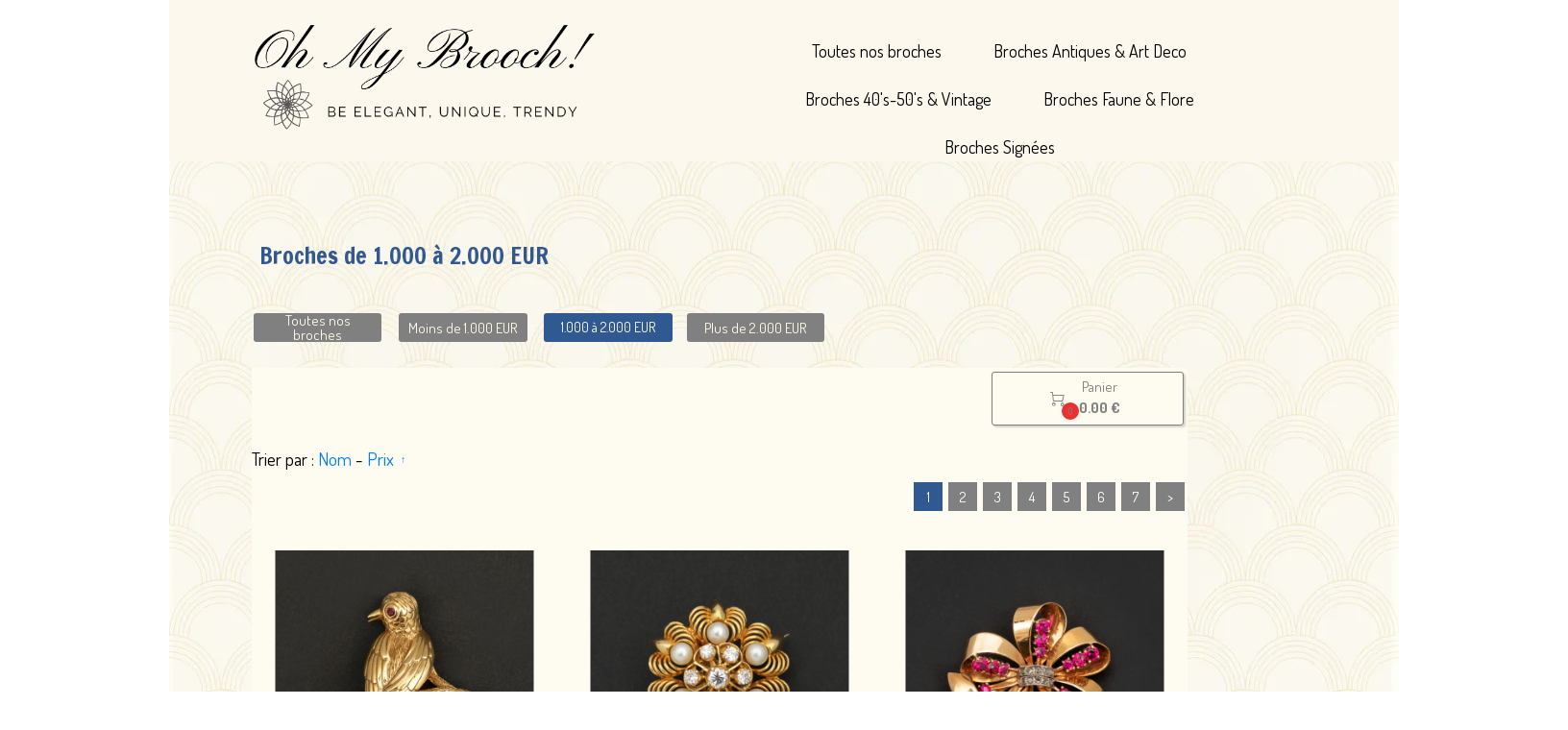

--- FILE ---
content_type: text/css
request_url: https://www.ohmybrooch.com/assets/precompile/ui_developer/title.css?clearcache=4
body_size: 180
content:
.uid_prev_gadget.prev_title {
	display:table;
	height:100%;
	width:100%;
}
.uid_prev_gadget.prev_title .uid_title{
	display:table-cell;
	vertical-align:middle;
	text-rendering: optimizeLegibility;
	text-align:center;
}


--- FILE ---
content_type: application/javascript
request_url: https://www.ohmybrooch.com/assets/precompile/ui_developer/fr-title.js?clearcache=4
body_size: 1661
content:
/*asset_path translated on 30 décembre 2025 15h 08min 01s*/
var UI_Developer_title=Class.create()
;UI_Developer_title.prototype={initialize:function(o){this.cpt=o
;this.properties_key=["text","type_text","text_align","font","color","size","shadow","shadow_x","shadow_y","shadow_size","shadow_color"]
;this.properties={
text:["data_text_textarea","Votre texte","Votre texte"],
type_text:["","textbox"],text_align:["","align_center"],
font:['font',"Chewy","Police"],
color:["color","#305891","Couleur"],
size:["position",21,"Taille","px",[[5,120],1]],
shadow:["checkbox_sub",!0,"Ombre",["shadow_x","shadow_y","shadow_size","shadow_color"]],
shadow_x:["position",2,"Direction horizontale","px",[[0,10],1]],
shadow_y:["position",2,"Direction verticale","px",[[0,10],1]],
shadow_size:["position",2,"Taille de l'ombre","px",[[0,10],1]],
shadow_color:["color","#A3A3A3","Couleur de l'ombre"]}
;this.examples=[{text:"Bienvenue",type_text:"textbox",
text_align:"align_center",font:"Trade Winds",color:"#FF8000",
size:39,shadow:!0,shadow_x:2,shadow_y:3,shadow_size:0,
shadow_color:"#82480F"},{text:"Bienvenue",
type_text:"textbox",text_align:"align_center",font:"Spicy Rice",
color:"#8C3483",size:42,shadow:!0,shadow_x:0,shadow_y:2,
shadow_size:0,shadow_color:"#1299A3"},{text:"Bienvenue",
type_text:"textbox",text_align:"align_center",font:"Poiret One",
color:"#ffffff",size:48,shadow:!0,shadow_x:0,shadow_y:0,
shadow_size:4,shadow_color:"#6F09B5"},{text:"Bienvenue",
type_text:"textbox",text_align:"align_center",
font:"Nothing You Could Do",color:"#828282",size:45,shadow:!1,
shadow_x:2,shadow_y:2,shadow_size:2,shadow_color:"#A3A3A3"},{
text:"Bienvenue",type_text:"textbox",
text_align:"align_center",font:"Chela One",color:"#409FFF",
size:45,shadow:!0,shadow_x:4,shadow_y:3,shadow_size:3,
shadow_color:"#CCCCCC"},{text:"Bienvenue",
type_text:"textbox",text_align:"align_center",
font:"Fredericka the Great",color:"#AB52CC",size:45,shadow:!0,
shadow_x:2,shadow_y:2,shadow_size:2,shadow_color:"#A3A3A3"},{
text:"Lorem ipsum dolor sit amet, consectetur adipiscing elit. Sed id justo nulla. Nunc nec faucibus urna, et malesuada enim.",
type_text:"textarea",text_align:"align_left",font:"PT Sans",
color:"#A3A3A3",size:14,shadow:!1,shadow_x:2,shadow_y:2,
shadow_size:2,shadow_color:"#000000"},{
text:"Lorem ipsum dolor sit amet, consectetur adipiscing elit. Sed id justo nulla. Nunc nec faucibus urna, et malesuada enim.",
type_text:"textarea",text_align:"align_left",font:"Cuprum",
color:"#8A8A8A",size:12,shadow:!1,shadow_x:2,shadow_y:2,
shadow_size:2,shadow_color:"#000000"}];this.examples_size={
w:325,h:50}},create_html:function(o,e,t){var i,s,a=this;if(t){
i=e;s={text:["data_text",t.text,"Votre texte"],
type_text:["",t.type_text],text_align:["",t.text_align],
font:['font',t.font,"Police"],
color:["color",t.color,"Couleur"],
size:["position",t.size,"Taille","px",[[5,60],1]],
shadow:["checkbox_sub",t.shadow,"Ombre",["shadow_x","shadow_y","shadow_size","shadow_color"]],
shadow_x:["position",t.shadow_x,"Direction horizontale","px",[[0,10],1]],
shadow_y:["position",t.shadow_y,"Direction verticale","px",[[0,10],1]],
shadow_size:["position",t.shadow_size,"Taille de l'ombre","px",[[0,10],1]],
shadow_color:["color",t.shadow_color,"Couleur de l'ombre"]}
}else if(o){i=$("#uid_preview")
;$("#uid_gadget_preview").css("background-color","transparent")
;s=this.properties}else{
i=this.cpt.node.find("> div:not(.ov_block):first")
;s=this.properties}
$('.uid_content').find('.color').parent().show()
;var d=$("<div class='uid_prev_gadget prev_title'></div>"),n=$(""),_=$("<div>").addClass("uid_title").appendTo(d)
;_.html($("<span>").text(s.text[1].replace(/\n/g,"`_n")).html().replace(/`_n/g,"<br>"))
;_.css({color:s.color[1],"font-size":s.size[1]+"px",
"line-height":s.size[1]+"px",
"font-family":s.font[1]+", sans-serif",
"text-align":s.text_align[1].match(/align_(.*)/)[1]})
;if(s.shadow[1]){
var h=s.shadow_x[1]+"px "+s.shadow_y[1]+"px "+s.shadow_size[1]+"px "+s.shadow_color[1]
;_.css("text-shadow",h);_.css("margin-top",s.shadow_y[1]+1+"px")
}i.html(d)
;"editor"==v.mode&&"uid_preview"==i.attr("id")&&this.cpt.ui.changeBackgroundPreview(s.color[1])
;'mobile_tree'==deviceController.device&&this.cpt.node.height(this.cpt.node.find('.uid_title').height())
},create_specific_option:function(o,e,t,i){e.remove()},
onResizeStop:function(){},onDeviceChanged:function(){
'mobile_tree'==deviceController.device&&this.cpt.node.height(this.cpt.node.find('.uid_title').height())
}};if(window.page_log==undefined)window.page_log=[];window.page_log.push([new Date(),'Executed aggregated file '+"public/assets/precompile/ui_developer/fr-title.js"]);if(window.js_list)js_list.push("public/assets/precompile/ui_developer/fr-title.js");

--- FILE ---
content_type: text/plain; charset=utf-8
request_url: https://www.ohmybrooch.com/json/cpt_ask/49521,13
body_size: 9379
content:
{"member":{"errors":["L'adresse email est incorrecte"]},"products":[{"id":472816,"name":"Volutes \u0026 Rubies","price":1100.0,"img":[{"id":25734432,"name":"LOT-3477-2-.jpg","url":"/Root/fbktc/LOT-3477-2-.jpg","removable":true,"width":4110,"height":4110,"thumbnails":{"normal":"/Root/fbktc/LOT-3477-2-.jpg?s=YqFCk3A=","small":"/Root/fbktc/LOT-3477-2-.jpg?s=YqFAlnA="},"api":"sitew","srcset":{"2560":"/Root/fbktc/LOT-3477-2-.jpg?s=YqFDlnZk","1920":"/Root/fbktc/LOT-3477-2-.jpg?s=YqFAmnJk","1440":"/Root/fbktc/LOT-3477-2-.jpg?s=YqFAl3Rk","1280":"/Root/fbktc/LOT-3477-2-.jpg?s=YqFAkXhk","1024":"/Root/fbktc/LOT-3477-2-.jpg?s=YqFAk3Jg","768":"/Root/fbktc/LOT-3477-2-.jpg?s=YqFGlXg=","425":"/Root/fbktc/LOT-3477-2-.jpg?s=YqFFkXU="}},{"id":25734428,"name":"LOT-3477-6-.jpg","url":"/Root/fbkt8/LOT-3477-6-.jpg","removable":true,"width":4480,"height":4480,"thumbnails":{"normal":"/Root/fbkt8/LOT-3477-6-.jpg?s=YqFCk3A=","small":"/Root/fbkt8/LOT-3477-6-.jpg?s=YqFAlnA="},"api":"sitew","srcset":{"2560":"/Root/fbkt8/LOT-3477-6-.jpg?s=YqFDlnZk","1920":"/Root/fbkt8/LOT-3477-6-.jpg?s=YqFAmnJk","1440":"/Root/fbkt8/LOT-3477-6-.jpg?s=YqFAl3Rk","1280":"/Root/fbkt8/LOT-3477-6-.jpg?s=YqFAkXhk","1024":"/Root/fbkt8/LOT-3477-6-.jpg?s=YqFAk3Jg","768":"/Root/fbkt8/LOT-3477-6-.jpg?s=YqFGlXg=","425":"/Root/fbkt8/LOT-3477-6-.jpg?s=YqFFkXU="}},{"id":25734427,"name":"LOT-3477-1-.jpg","url":"/Root/fbkt7/LOT-3477-1-.jpg","removable":true,"width":4480,"height":4480,"thumbnails":{"normal":"/Root/fbkt7/LOT-3477-1-.jpg?s=YqFCk3A=","small":"/Root/fbkt7/LOT-3477-1-.jpg?s=YqFAlnA="},"api":"sitew","srcset":{"2560":"/Root/fbkt7/LOT-3477-1-.jpg?s=YqFDlnZk","1920":"/Root/fbkt7/LOT-3477-1-.jpg?s=YqFAmnJk","1440":"/Root/fbkt7/LOT-3477-1-.jpg?s=YqFAl3Rk","1280":"/Root/fbkt7/LOT-3477-1-.jpg?s=YqFAkXhk","1024":"/Root/fbkt7/LOT-3477-1-.jpg?s=YqFAk3Jg","768":"/Root/fbkt7/LOT-3477-1-.jpg?s=YqFGlXg=","425":"/Root/fbkt7/LOT-3477-1-.jpg?s=YqFFkXU="}},{"id":25734426,"name":"LOT-3477.jpg","url":"/Root/fbkt6/LOT-3477.jpg","removable":true,"width":3943,"height":3943,"thumbnails":{"normal":"/Root/fbkt6/LOT-3477.jpg?s=YqFCk3A=","small":"/Root/fbkt6/LOT-3477.jpg?s=YqFAlnA="},"api":"sitew","srcset":{"2560":"/Root/fbkt6/LOT-3477.jpg?s=YqFDlnZk","1920":"/Root/fbkt6/LOT-3477.jpg?s=YqFAmnJk","1440":"/Root/fbkt6/LOT-3477.jpg?s=YqFAl3Rk","1280":"/Root/fbkt6/LOT-3477.jpg?s=YqFAkXhk","1024":"/Root/fbkt6/LOT-3477.jpg?s=YqFAk3Jg","768":"/Root/fbkt6/LOT-3477.jpg?s=YqFGlXg=","425":"/Root/fbkt6/LOT-3477.jpg?s=YqFFkXU="}},{"id":25734430,"name":"LOT-3477-4-.jpg","url":"/Root/fbkta/LOT-3477-4-.jpg","removable":true,"width":4480,"height":4480,"thumbnails":{"normal":"/Root/fbkta/LOT-3477-4-.jpg?s=YqFCk3A=","small":"/Root/fbkta/LOT-3477-4-.jpg?s=YqFAlnA="},"api":"sitew","srcset":{"2560":"/Root/fbkta/LOT-3477-4-.jpg?s=YqFDlnZk","1920":"/Root/fbkta/LOT-3477-4-.jpg?s=YqFAmnJk","1440":"/Root/fbkta/LOT-3477-4-.jpg?s=YqFAl3Rk","1280":"/Root/fbkta/LOT-3477-4-.jpg?s=YqFAkXhk","1024":"/Root/fbkta/LOT-3477-4-.jpg?s=YqFAk3Jg","768":"/Root/fbkta/LOT-3477-4-.jpg?s=YqFGlXg=","425":"/Root/fbkta/LOT-3477-4-.jpg?s=YqFFkXU="}},{"id":25734431,"name":"LOT-3477-3-.jpg","url":"/Root/fbktb/LOT-3477-3-.jpg","removable":true,"width":3802,"height":3802,"thumbnails":{"normal":"/Root/fbktb/LOT-3477-3-.jpg?s=YqFCk3A=","small":"/Root/fbktb/LOT-3477-3-.jpg?s=YqFAlnA="},"api":"sitew","srcset":{"2560":"/Root/fbktb/LOT-3477-3-.jpg?s=YqFDlnZk","1920":"/Root/fbktb/LOT-3477-3-.jpg?s=YqFAmnJk","1440":"/Root/fbktb/LOT-3477-3-.jpg?s=YqFAl3Rk","1280":"/Root/fbktb/LOT-3477-3-.jpg?s=YqFAkXhk","1024":"/Root/fbktb/LOT-3477-3-.jpg?s=YqFAk3Jg","768":"/Root/fbktb/LOT-3477-3-.jpg?s=YqFGlXg=","425":"/Root/fbktb/LOT-3477-3-.jpg?s=YqFFkXU="}}],"visible":true,"summary":"Description :  Clip de corsage Volutes en or jaune (18k) ajouré serti de rubis ronds.   Epoque vers 1940. Dimensions : 3,80 x 2,60 cm. Poids Brut : 10,10 g   Nos Réf. : LOT 3477   Informations...","max":1,"strike":0.0,"weight":0,"reference":"LOT 3477","order":null,"reserved":[{"cart_id":"925667a9-fca7-e29f-14dd-033f0965af31","options":"[]","quantity":1,"reserved_at":"2025-12-15T06:02:29.012+01:00","reserved_until":"2025-12-15T06:12:29.012+01:00"}],"category_ids":[48645,48647],"options":[],"opts":[],"stocks":{},"digital":false,"vat_rate":null,"custom_prices":null,"stock_mode":null,"custom_stock_sentence":"","replenishment_date":null,"custom_stock_sentence_color":"orange","pre_order_date":null,"seo":{"image":{"id":24971642,"name":"LOT-2093-2-.JPG","url":"/fs/Broches/ev88q-LOT-2093-2-.JPG","removable":true,"width":1000,"height":1000,"thumbnails":{"normal":"/fs/Broches/normal/ev88q-LOT-2093-2-.JPG","small":"/fs/Broches/small/ev88q-LOT-2093-2-.JPG"},"api":"sitew"}},"disabled_on_viewer":false,"url_name":"s472816p/Volutes-Rubies","pageid":"d"},{"id":472851,"name":"Pearls \u0026 Diamonds Flower","price":1000.0,"img":[{"id":25732210,"name":"LOT-2745-SHOOT-2-.JPG","url":"/Broches/fbj3m/LOT-2745-SHOOT-2-.JPG","removable":true,"width":4480,"height":4480,"thumbnails":{"normal":"/Broches/fbj3m/LOT-2745-SHOOT-2-.JPG?s=YqFCk3A=","small":"/Broches/fbj3m/LOT-2745-SHOOT-2-.JPG?s=YqFAlnA="},"api":"sitew","srcset":{"2560":"/Broches/fbj3m/LOT-2745-SHOOT-2-.JPG?s=YqFDlnZk","1920":"/Broches/fbj3m/LOT-2745-SHOOT-2-.JPG?s=YqFAmnJk","1440":"/Broches/fbj3m/LOT-2745-SHOOT-2-.JPG?s=YqFAl3Rk","1280":"/Broches/fbj3m/LOT-2745-SHOOT-2-.JPG?s=YqFAkXhk","1024":"/Broches/fbj3m/LOT-2745-SHOOT-2-.JPG?s=YqFAk3Jg","768":"/Broches/fbj3m/LOT-2745-SHOOT-2-.JPG?s=YqFGlXg=","425":"/Broches/fbj3m/LOT-2745-SHOOT-2-.JPG?s=YqFFkXU="}},{"id":25732205,"name":"LOT-2745-PORTE-1-.JPG","url":"/Broches/fbj3h/LOT-2745-PORTE-1-.JPG","removable":true,"width":4480,"height":4480,"thumbnails":{"normal":"/Broches/fbj3h/LOT-2745-PORTE-1-.JPG?s=YqFCk3A=","small":"/Broches/fbj3h/LOT-2745-PORTE-1-.JPG?s=YqFAlnA="},"api":"sitew","srcset":{"2560":"/Broches/fbj3h/LOT-2745-PORTE-1-.JPG?s=YqFDlnZk","1920":"/Broches/fbj3h/LOT-2745-PORTE-1-.JPG?s=YqFAmnJk","1440":"/Broches/fbj3h/LOT-2745-PORTE-1-.JPG?s=YqFAl3Rk","1280":"/Broches/fbj3h/LOT-2745-PORTE-1-.JPG?s=YqFAkXhk","1024":"/Broches/fbj3h/LOT-2745-PORTE-1-.JPG?s=YqFAk3Jg","768":"/Broches/fbj3h/LOT-2745-PORTE-1-.JPG?s=YqFGlXg=","425":"/Broches/fbj3h/LOT-2745-PORTE-1-.JPG?s=YqFFkXU="}},{"id":25732206,"name":"LOT-2745-PORTE-2-.JPG","url":"/Broches/fbj3i/LOT-2745-PORTE-2-.JPG","removable":true,"width":4480,"height":4480,"thumbnails":{"normal":"/Broches/fbj3i/LOT-2745-PORTE-2-.JPG?s=YqFCk3A=","small":"/Broches/fbj3i/LOT-2745-PORTE-2-.JPG?s=YqFAlnA="},"api":"sitew","srcset":{"2560":"/Broches/fbj3i/LOT-2745-PORTE-2-.JPG?s=YqFDlnZk","1920":"/Broches/fbj3i/LOT-2745-PORTE-2-.JPG?s=YqFAmnJk","1440":"/Broches/fbj3i/LOT-2745-PORTE-2-.JPG?s=YqFAl3Rk","1280":"/Broches/fbj3i/LOT-2745-PORTE-2-.JPG?s=YqFAkXhk","1024":"/Broches/fbj3i/LOT-2745-PORTE-2-.JPG?s=YqFAk3Jg","768":"/Broches/fbj3i/LOT-2745-PORTE-2-.JPG?s=YqFGlXg=","425":"/Broches/fbj3i/LOT-2745-PORTE-2-.JPG?s=YqFFkXU="}},{"id":25732204,"name":"LOT-2745-BONNET.JPG","url":"/Broches/fbj3g/LOT-2745-BONNET.JPG","removable":true,"width":4480,"height":4480,"thumbnails":{"normal":"/Broches/fbj3g/LOT-2745-BONNET.JPG?s=YqFCk3A=","small":"/Broches/fbj3g/LOT-2745-BONNET.JPG?s=YqFAlnA="},"api":"sitew","srcset":{"2560":"/Broches/fbj3g/LOT-2745-BONNET.JPG?s=YqFDlnZk","1920":"/Broches/fbj3g/LOT-2745-BONNET.JPG?s=YqFAmnJk","1440":"/Broches/fbj3g/LOT-2745-BONNET.JPG?s=YqFAl3Rk","1280":"/Broches/fbj3g/LOT-2745-BONNET.JPG?s=YqFAkXhk","1024":"/Broches/fbj3g/LOT-2745-BONNET.JPG?s=YqFAk3Jg","768":"/Broches/fbj3g/LOT-2745-BONNET.JPG?s=YqFGlXg=","425":"/Broches/fbj3g/LOT-2745-BONNET.JPG?s=YqFFkXU="}},{"id":25732212,"name":"LOT-2745-INSTA.JPG","url":"/Broches/fbj3o/LOT-2745-INSTA.JPG","removable":true,"width":4480,"height":4480,"thumbnails":{"normal":"/Broches/fbj3o/LOT-2745-INSTA.JPG?s=YqFCk3A=","small":"/Broches/fbj3o/LOT-2745-INSTA.JPG?s=YqFAlnA="},"api":"sitew","srcset":{"2560":"/Broches/fbj3o/LOT-2745-INSTA.JPG?s=YqFDlnZk","1920":"/Broches/fbj3o/LOT-2745-INSTA.JPG?s=YqFAmnJk","1440":"/Broches/fbj3o/LOT-2745-INSTA.JPG?s=YqFAl3Rk","1280":"/Broches/fbj3o/LOT-2745-INSTA.JPG?s=YqFAkXhk","1024":"/Broches/fbj3o/LOT-2745-INSTA.JPG?s=YqFAk3Jg","768":"/Broches/fbj3o/LOT-2745-INSTA.JPG?s=YqFGlXg=","425":"/Broches/fbj3o/LOT-2745-INSTA.JPG?s=YqFFkXU="}},{"id":25732211,"name":"LOT-2745-INSTA2.JPG","url":"/Broches/fbj3n/LOT-2745-INSTA2.JPG","removable":true,"width":4480,"height":4480,"thumbnails":{"normal":"/Broches/fbj3n/LOT-2745-INSTA2.JPG?s=YqFCk3A=","small":"/Broches/fbj3n/LOT-2745-INSTA2.JPG?s=YqFAlnA="},"api":"sitew","srcset":{"2560":"/Broches/fbj3n/LOT-2745-INSTA2.JPG?s=YqFDlnZk","1920":"/Broches/fbj3n/LOT-2745-INSTA2.JPG?s=YqFAmnJk","1440":"/Broches/fbj3n/LOT-2745-INSTA2.JPG?s=YqFAl3Rk","1280":"/Broches/fbj3n/LOT-2745-INSTA2.JPG?s=YqFAkXhk","1024":"/Broches/fbj3n/LOT-2745-INSTA2.JPG?s=YqFAk3Jg","768":"/Broches/fbj3n/LOT-2745-INSTA2.JPG?s=YqFGlXg=","425":"/Broches/fbj3n/LOT-2745-INSTA2.JPG?s=YqFFkXU="}},{"id":25732207,"name":"LOT-2745-SHOOT-1-.JPG","url":"/Broches/fbj3j/LOT-2745-SHOOT-1-.JPG","removable":true,"width":4480,"height":4480,"thumbnails":{"normal":"/Broches/fbj3j/LOT-2745-SHOOT-1-.JPG?s=YqFCk3A=","small":"/Broches/fbj3j/LOT-2745-SHOOT-1-.JPG?s=YqFAlnA="},"api":"sitew","srcset":{"2560":"/Broches/fbj3j/LOT-2745-SHOOT-1-.JPG?s=YqFDlnZk","1920":"/Broches/fbj3j/LOT-2745-SHOOT-1-.JPG?s=YqFAmnJk","1440":"/Broches/fbj3j/LOT-2745-SHOOT-1-.JPG?s=YqFAl3Rk","1280":"/Broches/fbj3j/LOT-2745-SHOOT-1-.JPG?s=YqFAkXhk","1024":"/Broches/fbj3j/LOT-2745-SHOOT-1-.JPG?s=YqFAk3Jg","768":"/Broches/fbj3j/LOT-2745-SHOOT-1-.JPG?s=YqFGlXg=","425":"/Broches/fbj3j/LOT-2745-SHOOT-1-.JPG?s=YqFFkXU="}}],"visible":true,"summary":"Description :  Broche Pendentif Fleur en or jaune (18k) ajouré serti de 7 diamants taille brillant dont un plus important au centre (0,20 ct environ, les autres 0,08 ct environ) et ornée de 6...","max":1,"strike":0.0,"weight":0,"reference":"LOT 2745","order":null,"reserved":[],"category_ids":[41708,48647],"options":[],"opts":[],"stocks":{},"digital":false,"vat_rate":null,"custom_prices":null,"stock_mode":null,"custom_stock_sentence":"","replenishment_date":null,"custom_stock_sentence_color":"orange","pre_order_date":null,"seo":{"image":{"id":24971642,"name":"LOT-2093-2-.JPG","url":"/fs/Broches/ev88q-LOT-2093-2-.JPG","removable":true,"width":1000,"height":1000,"thumbnails":{"normal":"/fs/Broches/normal/ev88q-LOT-2093-2-.JPG","small":"/fs/Broches/small/ev88q-LOT-2093-2-.JPG"},"api":"sitew"}},"disabled_on_viewer":false,"url_name":"s472851p/Pearls-Diamonds-Flower","pageid":"b"},{"id":472923,"name":"Emerald Leaf","price":1100.0,"img":[{"id":25732847,"name":"LOT-3219-2-.jpg","url":"/Root/fbjlb/LOT-3219-2-.jpg","removable":true,"width":4480,"height":4480,"thumbnails":{"normal":"/Root/fbjlb/LOT-3219-2-.jpg?s=YqFCk3A=","small":"/Root/fbjlb/LOT-3219-2-.jpg?s=YqFAlnA="},"api":"sitew","srcset":{"2560":"/Root/fbjlb/LOT-3219-2-.jpg?s=YqFDlnZk","1920":"/Root/fbjlb/LOT-3219-2-.jpg?s=YqFAmnJk","1440":"/Root/fbjlb/LOT-3219-2-.jpg?s=YqFAl3Rk","1280":"/Root/fbjlb/LOT-3219-2-.jpg?s=YqFAkXhk","1024":"/Root/fbjlb/LOT-3219-2-.jpg?s=YqFAk3Jg","768":"/Root/fbjlb/LOT-3219-2-.jpg?s=YqFGlXg=","425":"/Root/fbjlb/LOT-3219-2-.jpg?s=YqFFkXU="}},{"id":25732844,"name":"LOT-3219-1-.jpg","url":"/Root/fbjl8/LOT-3219-1-.jpg","removable":true,"width":4480,"height":4480,"thumbnails":{"normal":"/Root/fbjl8/LOT-3219-1-.jpg?s=YqFCk3A=","small":"/Root/fbjl8/LOT-3219-1-.jpg?s=YqFAlnA="},"api":"sitew","srcset":{"2560":"/Root/fbjl8/LOT-3219-1-.jpg?s=YqFDlnZk","1920":"/Root/fbjl8/LOT-3219-1-.jpg?s=YqFAmnJk","1440":"/Root/fbjl8/LOT-3219-1-.jpg?s=YqFAl3Rk","1280":"/Root/fbjl8/LOT-3219-1-.jpg?s=YqFAkXhk","1024":"/Root/fbjl8/LOT-3219-1-.jpg?s=YqFAk3Jg","768":"/Root/fbjl8/LOT-3219-1-.jpg?s=YqFGlXg=","425":"/Root/fbjl8/LOT-3219-1-.jpg?s=YqFFkXU="}},{"id":25732845,"name":"LOT-3219-4-.jpg","url":"/Root/fbjl9/LOT-3219-4-.jpg","removable":true,"width":3922,"height":3922,"thumbnails":{"normal":"/Root/fbjl9/LOT-3219-4-.jpg?s=YqFCk3A=","small":"/Root/fbjl9/LOT-3219-4-.jpg?s=YqFAlnA="},"api":"sitew","srcset":{"2560":"/Root/fbjl9/LOT-3219-4-.jpg?s=YqFDlnZk","1920":"/Root/fbjl9/LOT-3219-4-.jpg?s=YqFAmnJk","1440":"/Root/fbjl9/LOT-3219-4-.jpg?s=YqFAl3Rk","1280":"/Root/fbjl9/LOT-3219-4-.jpg?s=YqFAkXhk","1024":"/Root/fbjl9/LOT-3219-4-.jpg?s=YqFAk3Jg","768":"/Root/fbjl9/LOT-3219-4-.jpg?s=YqFGlXg=","425":"/Root/fbjl9/LOT-3219-4-.jpg?s=YqFFkXU="}},{"id":25732846,"name":"LOT-3219-3-.jpg","url":"/Root/fbjla/LOT-3219-3-.jpg","removable":true,"width":4480,"height":4480,"thumbnails":{"normal":"/Root/fbjla/LOT-3219-3-.jpg?s=YqFCk3A=","small":"/Root/fbjla/LOT-3219-3-.jpg?s=YqFAlnA="},"api":"sitew","srcset":{"2560":"/Root/fbjla/LOT-3219-3-.jpg?s=YqFDlnZk","1920":"/Root/fbjla/LOT-3219-3-.jpg?s=YqFAmnJk","1440":"/Root/fbjla/LOT-3219-3-.jpg?s=YqFAl3Rk","1280":"/Root/fbjla/LOT-3219-3-.jpg?s=YqFAkXhk","1024":"/Root/fbjla/LOT-3219-3-.jpg?s=YqFAk3Jg","768":"/Root/fbjla/LOT-3219-3-.jpg?s=YqFGlXg=","425":"/Root/fbjla/LOT-3219-3-.jpg?s=YqFFkXU="}}],"visible":true,"summary":"Description :  Broche en or jaune (18k) figurant des feuilles au motif corde ponctué de 4 émeraudes. Ardillon en or gris (18k).   Dimensions : 50 x 35 mm. Poids Brut : 11,10 g   Nos Réf. : LOT 3219...","max":1,"strike":0.0,"weight":0,"reference":"LOT 3219","order":0,"reserved":[{"cart_id":"925667a9-fca7-e29f-14dd-033f0965af31","options":"[]","quantity":1,"reserved_at":"2025-12-15T06:02:29.127+01:00","reserved_until":"2025-12-15T06:12:29.127+01:00"}],"category_ids":[41708,48647],"options":[],"opts":[],"stocks":{},"digital":false,"vat_rate":null,"custom_prices":null,"stock_mode":null,"custom_stock_sentence":"","replenishment_date":null,"custom_stock_sentence_color":"orange","pre_order_date":null,"seo":{"image":{"id":24971642,"name":"LOT-2093-2-.JPG","url":"/fs/Broches/ev88q-LOT-2093-2-.JPG","removable":true,"width":1000,"height":1000,"thumbnails":{"normal":"/fs/Broches/normal/ev88q-LOT-2093-2-.JPG","small":"/fs/Broches/small/ev88q-LOT-2093-2-.JPG"},"api":"sitew"}},"disabled_on_viewer":false,"url_name":"s472923p/Emerald-Leaf","pageid":"b"},{"id":475416,"name":"Diamonds \u0026 Sapphires Barrette","price":1100.0,"img":[{"id":25767648,"name":"LOT-741-2-.JPG","url":"/Broches/fcag0/LOT-741-2-.JPG","removable":true,"width":5425,"height":5426,"thumbnails":{"normal":"/Broches/fcag0/LOT-741-2-.JPG?s=YqFCk3A=","small":"/Broches/fcag0/LOT-741-2-.JPG?s=YqFAlnA="},"api":"sitew","srcset":{"2560":"/Broches/fcag0/LOT-741-2-.JPG?s=YqFDlnZk","1920":"/Broches/fcag0/LOT-741-2-.JPG?s=YqFAmnJk","1440":"/Broches/fcag0/LOT-741-2-.JPG?s=YqFAl3Rk","1280":"/Broches/fcag0/LOT-741-2-.JPG?s=YqFAkXhk","1024":"/Broches/fcag0/LOT-741-2-.JPG?s=YqFAk3Jg","768":"/Broches/fcag0/LOT-741-2-.JPG?s=YqFGlXg=","425":"/Broches/fcag0/LOT-741-2-.JPG?s=YqFFkXU="}},{"id":25767646,"name":"LOT-741.JPG","url":"/Broches/fcafy/LOT-741.JPG","removable":true,"width":4480,"height":4480,"thumbnails":{"normal":"/Broches/fcafy/LOT-741.JPG?s=YqFCk3A=","small":"/Broches/fcafy/LOT-741.JPG?s=YqFAlnA="},"api":"sitew","srcset":{"2560":"/Broches/fcafy/LOT-741.JPG?s=YqFDlnZk","1920":"/Broches/fcafy/LOT-741.JPG?s=YqFAmnJk","1440":"/Broches/fcafy/LOT-741.JPG?s=YqFAl3Rk","1280":"/Broches/fcafy/LOT-741.JPG?s=YqFAkXhk","1024":"/Broches/fcafy/LOT-741.JPG?s=YqFAk3Jg","768":"/Broches/fcafy/LOT-741.JPG?s=YqFGlXg=","425":"/Broches/fcafy/LOT-741.JPG?s=YqFFkXU="}},{"id":25767645,"name":"LOT-741-PORTE-1-.JPG","url":"/Broches/fcafx/LOT-741-PORTE-1-.JPG","removable":true,"width":4480,"height":4480,"thumbnails":{"normal":"/Broches/fcafx/LOT-741-PORTE-1-.JPG?s=YqFCk3A=","small":"/Broches/fcafx/LOT-741-PORTE-1-.JPG?s=YqFAlnA="},"api":"sitew","srcset":{"2560":"/Broches/fcafx/LOT-741-PORTE-1-.JPG?s=YqFDlnZk","1920":"/Broches/fcafx/LOT-741-PORTE-1-.JPG?s=YqFAmnJk","1440":"/Broches/fcafx/LOT-741-PORTE-1-.JPG?s=YqFAl3Rk","1280":"/Broches/fcafx/LOT-741-PORTE-1-.JPG?s=YqFAkXhk","1024":"/Broches/fcafx/LOT-741-PORTE-1-.JPG?s=YqFAk3Jg","768":"/Broches/fcafx/LOT-741-PORTE-1-.JPG?s=YqFGlXg=","425":"/Broches/fcafx/LOT-741-PORTE-1-.JPG?s=YqFFkXU="}},{"id":25767644,"name":"LOT-741-PORTE-2-.JPG","url":"/Broches/fcafw/LOT-741-PORTE-2-.JPG","removable":true,"width":4480,"height":4480,"thumbnails":{"normal":"/Broches/fcafw/LOT-741-PORTE-2-.JPG?s=YqFCk3A=","small":"/Broches/fcafw/LOT-741-PORTE-2-.JPG?s=YqFAlnA="},"api":"sitew","srcset":{"2560":"/Broches/fcafw/LOT-741-PORTE-2-.JPG?s=YqFDlnZk","1920":"/Broches/fcafw/LOT-741-PORTE-2-.JPG?s=YqFAmnJk","1440":"/Broches/fcafw/LOT-741-PORTE-2-.JPG?s=YqFAl3Rk","1280":"/Broches/fcafw/LOT-741-PORTE-2-.JPG?s=YqFAkXhk","1024":"/Broches/fcafw/LOT-741-PORTE-2-.JPG?s=YqFAk3Jg","768":"/Broches/fcafw/LOT-741-PORTE-2-.JPG?s=YqFGlXg=","425":"/Broches/fcafw/LOT-741-PORTE-2-.JPG?s=YqFFkXU="}},{"id":25767643,"name":"LOT-741-BONNET.JPG","url":"/Broches/fcafv/LOT-741-BONNET.JPG","removable":true,"width":4480,"height":4480,"thumbnails":{"normal":"/Broches/fcafv/LOT-741-BONNET.JPG?s=YqFCk3A=","small":"/Broches/fcafv/LOT-741-BONNET.JPG?s=YqFAlnA="},"api":"sitew","srcset":{"2560":"/Broches/fcafv/LOT-741-BONNET.JPG?s=YqFDlnZk","1920":"/Broches/fcafv/LOT-741-BONNET.JPG?s=YqFAmnJk","1440":"/Broches/fcafv/LOT-741-BONNET.JPG?s=YqFAl3Rk","1280":"/Broches/fcafv/LOT-741-BONNET.JPG?s=YqFAkXhk","1024":"/Broches/fcafv/LOT-741-BONNET.JPG?s=YqFAk3Jg","768":"/Broches/fcafv/LOT-741-BONNET.JPG?s=YqFGlXg=","425":"/Broches/fcafv/LOT-741-BONNET.JPG?s=YqFFkXU="}},{"id":25767647,"name":"LOT-741-1-.JPG","url":"/Broches/fcafz/LOT-741-1-.JPG","removable":true,"width":5484,"height":5484,"thumbnails":{"normal":"/Broches/fcafz/LOT-741-1-.JPG?s=YqFCk3A=","small":"/Broches/fcafz/LOT-741-1-.JPG?s=YqFAlnA="},"api":"sitew","srcset":{"2560":"/Broches/fcafz/LOT-741-1-.JPG?s=YqFDlnZk","1920":"/Broches/fcafz/LOT-741-1-.JPG?s=YqFAmnJk","1440":"/Broches/fcafz/LOT-741-1-.JPG?s=YqFAl3Rk","1280":"/Broches/fcafz/LOT-741-1-.JPG?s=YqFAkXhk","1024":"/Broches/fcafz/LOT-741-1-.JPG?s=YqFAk3Jg","768":"/Broches/fcafz/LOT-741-1-.JPG?s=YqFGlXg=","425":"/Broches/fcafz/LOT-741-1-.JPG?s=YqFFkXU="}}],"visible":true,"summary":"Description :  Délicate broche barrette en platine ornée alternativement de 11 saphirs carrés calibrés de jolie couleur et de 10 diamants taille ancienne (0,07 ct env. chaque diamant). Numérotée...","max":1,"strike":0.0,"weight":0,"reference":"LOT 741","order":null,"reserved":[{"cart_id":"925667a9-fca7-e29f-14dd-033f0965af31","options":"[]","quantity":1,"reserved_at":"2025-12-15T06:02:29.204+01:00","reserved_until":"2025-12-15T06:12:29.204+01:00"}],"category_ids":[41710,48647],"options":[],"opts":[],"stocks":{},"digital":false,"vat_rate":null,"custom_prices":null,"stock_mode":null,"custom_stock_sentence":"","replenishment_date":null,"custom_stock_sentence_color":"orange","pre_order_date":null,"seo":{"image":{"id":24971642,"name":"LOT-2093-2-.JPG","url":"/fs/Broches/ev88q-LOT-2093-2-.JPG","removable":true,"width":1000,"height":1000,"thumbnails":{"normal":"/fs/Broches/normal/ev88q-LOT-2093-2-.JPG","small":"/fs/Broches/small/ev88q-LOT-2093-2-.JPG"},"api":"sitew"}},"disabled_on_viewer":false,"url_name":"s475416p/Diamonds-Sapphires-Barrette","pageid":"e"},{"id":488843,"name":"Foliage with Diamonds","price":1200.0,"img":[{"id":25893046,"name":"LOT-3916-4-.jpg","url":"/Broches/fez7a/LOT-3916-4-.jpg","removable":true,"width":4480,"height":4480,"thumbnails":{"normal":"/Broches/fez7a/LOT-3916-4-.jpg?s=YqFCk3A=","small":"/Broches/fez7a/LOT-3916-4-.jpg?s=YqFAlnA="},"api":"sitew","srcset":{"2560":"/Broches/fez7a/LOT-3916-4-.jpg?s=YqFDlnZk","1920":"/Broches/fez7a/LOT-3916-4-.jpg?s=YqFAmnJk","1440":"/Broches/fez7a/LOT-3916-4-.jpg?s=YqFAl3Rk","1280":"/Broches/fez7a/LOT-3916-4-.jpg?s=YqFAkXhk","1024":"/Broches/fez7a/LOT-3916-4-.jpg?s=YqFAk3Jg","768":"/Broches/fez7a/LOT-3916-4-.jpg?s=YqFGlXg=","425":"/Broches/fez7a/LOT-3916-4-.jpg?s=YqFFkXU="}},{"id":25893044,"name":"LOT-3916.jpg","url":"/Broches/fez78/LOT-3916.jpg","removable":true,"width":4480,"height":4480,"thumbnails":{"normal":"/Broches/fez78/LOT-3916.jpg?s=YqFCk3A=","small":"/Broches/fez78/LOT-3916.jpg?s=YqFAlnA="},"api":"sitew","srcset":{"2560":"/Broches/fez78/LOT-3916.jpg?s=YqFDlnZk","1920":"/Broches/fez78/LOT-3916.jpg?s=YqFAmnJk","1440":"/Broches/fez78/LOT-3916.jpg?s=YqFAl3Rk","1280":"/Broches/fez78/LOT-3916.jpg?s=YqFAkXhk","1024":"/Broches/fez78/LOT-3916.jpg?s=YqFAk3Jg","768":"/Broches/fez78/LOT-3916.jpg?s=YqFGlXg=","425":"/Broches/fez78/LOT-3916.jpg?s=YqFFkXU="}},{"id":25893048,"name":"LOT-3916-2-.jpg","url":"/Broches/fez7c/LOT-3916-2-.jpg","removable":true,"width":4480,"height":4480,"thumbnails":{"normal":"/Broches/fez7c/LOT-3916-2-.jpg?s=YqFCk3A=","small":"/Broches/fez7c/LOT-3916-2-.jpg?s=YqFAlnA="},"api":"sitew","srcset":{"2560":"/Broches/fez7c/LOT-3916-2-.jpg?s=YqFDlnZk","1920":"/Broches/fez7c/LOT-3916-2-.jpg?s=YqFAmnJk","1440":"/Broches/fez7c/LOT-3916-2-.jpg?s=YqFAl3Rk","1280":"/Broches/fez7c/LOT-3916-2-.jpg?s=YqFAkXhk","1024":"/Broches/fez7c/LOT-3916-2-.jpg?s=YqFAk3Jg","768":"/Broches/fez7c/LOT-3916-2-.jpg?s=YqFGlXg=","425":"/Broches/fez7c/LOT-3916-2-.jpg?s=YqFFkXU="}},{"id":25893045,"name":"LOT-3916-3-.jpg","url":"/Broches/fez79/LOT-3916-3-.jpg","removable":true,"width":4480,"height":4480,"thumbnails":{"normal":"/Broches/fez79/LOT-3916-3-.jpg?s=YqFCk3A=","small":"/Broches/fez79/LOT-3916-3-.jpg?s=YqFAlnA="},"api":"sitew","srcset":{"2560":"/Broches/fez79/LOT-3916-3-.jpg?s=YqFDlnZk","1920":"/Broches/fez79/LOT-3916-3-.jpg?s=YqFAmnJk","1440":"/Broches/fez79/LOT-3916-3-.jpg?s=YqFAl3Rk","1280":"/Broches/fez79/LOT-3916-3-.jpg?s=YqFAkXhk","1024":"/Broches/fez79/LOT-3916-3-.jpg?s=YqFAk3Jg","768":"/Broches/fez79/LOT-3916-3-.jpg?s=YqFGlXg=","425":"/Broches/fez79/LOT-3916-3-.jpg?s=YqFFkXU="}},{"id":25893047,"name":"LOT-3916-1-.jpg","url":"/Broches/fez7b/LOT-3916-1-.jpg","removable":true,"width":4480,"height":4480,"thumbnails":{"normal":"/Broches/fez7b/LOT-3916-1-.jpg?s=YqFCk3A=","small":"/Broches/fez7b/LOT-3916-1-.jpg?s=YqFAlnA="},"api":"sitew","srcset":{"2560":"/Broches/fez7b/LOT-3916-1-.jpg?s=YqFDlnZk","1920":"/Broches/fez7b/LOT-3916-1-.jpg?s=YqFAmnJk","1440":"/Broches/fez7b/LOT-3916-1-.jpg?s=YqFAl3Rk","1280":"/Broches/fez7b/LOT-3916-1-.jpg?s=YqFAkXhk","1024":"/Broches/fez7b/LOT-3916-1-.jpg?s=YqFAk3Jg","768":"/Broches/fez7b/LOT-3916-1-.jpg?s=YqFGlXg=","425":"/Broches/fez7b/LOT-3916-1-.jpg?s=YqFFkXU="}}],"visible":true,"summary":"Description :  Broche des années 1960 en or jaune (18k) finement ciselé à motif d\u0026#39;enroulement feuillagé orné de 3 diamants de 0,05 ct environ. Dimensions : 39 x 33 mm. Poids Brut : 11,40 g Nos Réf....","max":1,"strike":0.0,"weight":0,"reference":"LOT 3916","order":0,"reserved":[{"cart_id":"925667a9-fca7-e29f-14dd-033f0965af31","options":"[]","quantity":1,"reserved_at":"2025-12-15T06:02:29.411+01:00","reserved_until":"2025-12-15T06:12:29.411+01:00"}],"category_ids":[41708,48647],"options":[],"opts":[],"stocks":{},"digital":false,"vat_rate":null,"custom_prices":null,"stock_mode":null,"custom_stock_sentence":"","replenishment_date":null,"custom_stock_sentence_color":"orange","pre_order_date":null,"seo":{"image":{"id":25893046,"name":"LOT-3916-4-.jpg","url":"/fs/Broches/fez7a-LOT-3916-4-.jpg","removable":true,"width":4480,"height":4480,"thumbnails":{"normal":"/fs/Broches/normal/fez7a-LOT-3916-4-.jpg","small":"/fs/Broches/small/fez7a-LOT-3916-4-.jpg"},"api":"sitew"},"title":"Broche Feuille Or Jaune Diamants","url":"Feuille Diamant","description":"Broche Vintage en or jaune (18k) figurant une feuille enroulée et ponctuée de diamants. Oh My Brooch ! Délivré avec certificat"},"disabled_on_viewer":false,"url_name":"s488843p/Feuille-Diamant","pageid":"b"},{"id":499687,"name":"Kissing Birds","price":1100.0,"img":[{"id":26734924,"name":"LOT-4281-4-.jpg","url":"/Broches/fx0ss/LOT-4281-4-.jpg","removable":true,"width":3369,"height":3369,"thumbnails":{"normal":"/Broches/fx0ss/LOT-4281-4-.jpg?s=YqFCk3A=","small":"/Broches/fx0ss/LOT-4281-4-.jpg?s=YqFAlnA="},"api":"sitew","srcset":{"2560":"/Broches/fx0ss/LOT-4281-4-.jpg?s=YqFDlnZk","1920":"/Broches/fx0ss/LOT-4281-4-.jpg?s=YqFAmnJk","1440":"/Broches/fx0ss/LOT-4281-4-.jpg?s=YqFAl3Rk","1280":"/Broches/fx0ss/LOT-4281-4-.jpg?s=YqFAkXhk","1024":"/Broches/fx0ss/LOT-4281-4-.jpg?s=YqFAk3Jg","768":"/Broches/fx0ss/LOT-4281-4-.jpg?s=YqFGlXg=","425":"/Broches/fx0ss/LOT-4281-4-.jpg?s=YqFFkXU="}},{"id":26734926,"name":"LOT-4281.jpg","url":"/Broches/fx0su/LOT-4281.jpg","removable":true,"width":4480,"height":4480,"thumbnails":{"normal":"/Broches/fx0su/LOT-4281.jpg?s=YqFCk3A=","small":"/Broches/fx0su/LOT-4281.jpg?s=YqFAlnA="},"api":"sitew","srcset":{"2560":"/Broches/fx0su/LOT-4281.jpg?s=YqFDlnZk","1920":"/Broches/fx0su/LOT-4281.jpg?s=YqFAmnJk","1440":"/Broches/fx0su/LOT-4281.jpg?s=YqFAl3Rk","1280":"/Broches/fx0su/LOT-4281.jpg?s=YqFAkXhk","1024":"/Broches/fx0su/LOT-4281.jpg?s=YqFAk3Jg","768":"/Broches/fx0su/LOT-4281.jpg?s=YqFGlXg=","425":"/Broches/fx0su/LOT-4281.jpg?s=YqFFkXU="}},{"id":26734922,"name":"LOT-4281-2-.jpg","url":"/Broches/fx0sq/LOT-4281-2-.jpg","removable":true,"width":4480,"height":4480,"thumbnails":{"normal":"/Broches/fx0sq/LOT-4281-2-.jpg?s=YqFCk3A=","small":"/Broches/fx0sq/LOT-4281-2-.jpg?s=YqFAlnA="},"api":"sitew","srcset":{"2560":"/Broches/fx0sq/LOT-4281-2-.jpg?s=YqFDlnZk","1920":"/Broches/fx0sq/LOT-4281-2-.jpg?s=YqFAmnJk","1440":"/Broches/fx0sq/LOT-4281-2-.jpg?s=YqFAl3Rk","1280":"/Broches/fx0sq/LOT-4281-2-.jpg?s=YqFAkXhk","1024":"/Broches/fx0sq/LOT-4281-2-.jpg?s=YqFAk3Jg","768":"/Broches/fx0sq/LOT-4281-2-.jpg?s=YqFGlXg=","425":"/Broches/fx0sq/LOT-4281-2-.jpg?s=YqFFkXU="}},{"id":26734925,"name":"LOT-4281-1-.jpg","url":"/Broches/fx0st/LOT-4281-1-.jpg","removable":true,"width":3492,"height":3492,"thumbnails":{"normal":"/Broches/fx0st/LOT-4281-1-.jpg?s=YqFCk3A=","small":"/Broches/fx0st/LOT-4281-1-.jpg?s=YqFAlnA="},"api":"sitew","srcset":{"2560":"/Broches/fx0st/LOT-4281-1-.jpg?s=YqFDlnZk","1920":"/Broches/fx0st/LOT-4281-1-.jpg?s=YqFAmnJk","1440":"/Broches/fx0st/LOT-4281-1-.jpg?s=YqFAl3Rk","1280":"/Broches/fx0st/LOT-4281-1-.jpg?s=YqFAkXhk","1024":"/Broches/fx0st/LOT-4281-1-.jpg?s=YqFAk3Jg","768":"/Broches/fx0st/LOT-4281-1-.jpg?s=YqFGlXg=","425":"/Broches/fx0st/LOT-4281-1-.jpg?s=YqFFkXU="}},{"id":26734923,"name":"LOT-4281-3-.jpg","url":"/Broches/fx0sr/LOT-4281-3-.jpg","removable":true,"width":4480,"height":4480,"thumbnails":{"normal":"/Broches/fx0sr/LOT-4281-3-.jpg?s=YqFCk3A=","small":"/Broches/fx0sr/LOT-4281-3-.jpg?s=YqFAlnA="},"api":"sitew","srcset":{"2560":"/Broches/fx0sr/LOT-4281-3-.jpg?s=YqFDlnZk","1920":"/Broches/fx0sr/LOT-4281-3-.jpg?s=YqFAmnJk","1440":"/Broches/fx0sr/LOT-4281-3-.jpg?s=YqFAl3Rk","1280":"/Broches/fx0sr/LOT-4281-3-.jpg?s=YqFAkXhk","1024":"/Broches/fx0sr/LOT-4281-3-.jpg?s=YqFAk3Jg","768":"/Broches/fx0sr/LOT-4281-3-.jpg?s=YqFGlXg=","425":"/Broches/fx0sr/LOT-4281-3-.jpg?s=YqFFkXU="}}],"visible":true,"summary":"Description :  Broche en or jaune (18k) finement ciselé figurant 2 oiseaux posés sur une branche. Les yeux ponctués d\u0026#39;une pierre rouge.   Dimensions : 35 x 32 mm Poids Brut : 10,27 g   Nos Réf. :...","max":1,"strike":0.0,"weight":0,"reference":"LOT 4281","order":0,"reserved":[{"cart_id":"87a0c6b5-d8b2-e065-e414-19f5505f5f39","options":"[]","quantity":1,"reserved_at":"2025-12-31T12:41:50.975+01:00","reserved_until":"2025-12-31T12:51:50.975+01:00"}],"category_ids":[41708,48647],"options":[],"opts":[],"stocks":{},"digital":false,"vat_rate":null,"custom_prices":null,"stock_mode":null,"custom_stock_sentence":"","replenishment_date":null,"custom_stock_sentence_color":"orange","pre_order_date":null,"seo":{"image":{"id":26734924,"name":"LOT-4281-4-.jpg","url":"/fs/Broches/fx0ss-LOT-4281-4-.jpg","removable":true,"width":3369,"height":3369,"thumbnails":{"normal":"/fs/Broches/normal/fx0ss-LOT-4281-4-.jpg","small":"/fs/Broches/small/fx0ss-LOT-4281-4-.jpg"},"api":"sitew"},"title":"Broche Oiseaux Or Jaune","url":"oiseaux-baiser","description":"Charmante Broche Couple d'Oiseaux qui s'embrassent en or jaune (18k). Oh My Brooch ! Livraison gratuite en France Métropolitaine. Délivré avec Certificat"},"disabled_on_viewer":false,"url_name":"s499687p/oiseaux-baiser","pageid":"b"},{"id":499692,"name":"Antique Diamonds Foliage","price":1200.0,"img":[{"id":25729140,"name":"LOT-2161-2-.JPG","url":"/Broches/fbgqc/LOT-2161-2-.JPG","removable":true,"width":4480,"height":4480,"thumbnails":{"normal":"/Broches/fbgqc/LOT-2161-2-.JPG?s=YqFCk3A=","small":"/Broches/fbgqc/LOT-2161-2-.JPG?s=YqFAlnA="},"api":"sitew","srcset":{"2560":"/Broches/fbgqc/LOT-2161-2-.JPG?s=YqFDlnZk","1920":"/Broches/fbgqc/LOT-2161-2-.JPG?s=YqFAmnJk","1440":"/Broches/fbgqc/LOT-2161-2-.JPG?s=YqFAl3Rk","1280":"/Broches/fbgqc/LOT-2161-2-.JPG?s=YqFAkXhk","1024":"/Broches/fbgqc/LOT-2161-2-.JPG?s=YqFAk3Jg","768":"/Broches/fbgqc/LOT-2161-2-.JPG?s=YqFGlXg=","425":"/Broches/fbgqc/LOT-2161-2-.JPG?s=YqFFkXU="}},{"id":25729138,"name":"LOT-2161.JPG","url":"/Broches/fbgqa/LOT-2161.JPG","removable":true,"width":4480,"height":4480,"thumbnails":{"normal":"/Broches/fbgqa/LOT-2161.JPG?s=YqFCk3A=","small":"/Broches/fbgqa/LOT-2161.JPG?s=YqFAlnA="},"api":"sitew","srcset":{"2560":"/Broches/fbgqa/LOT-2161.JPG?s=YqFDlnZk","1920":"/Broches/fbgqa/LOT-2161.JPG?s=YqFAmnJk","1440":"/Broches/fbgqa/LOT-2161.JPG?s=YqFAl3Rk","1280":"/Broches/fbgqa/LOT-2161.JPG?s=YqFAkXhk","1024":"/Broches/fbgqa/LOT-2161.JPG?s=YqFAk3Jg","768":"/Broches/fbgqa/LOT-2161.JPG?s=YqFGlXg=","425":"/Broches/fbgqa/LOT-2161.JPG?s=YqFFkXU="}},{"id":25729139,"name":"LOT-2161-1-.JPG","url":"/Broches/fbgqb/LOT-2161-1-.JPG","removable":true,"width":4480,"height":4480,"thumbnails":{"normal":"/Broches/fbgqb/LOT-2161-1-.JPG?s=YqFCk3A=","small":"/Broches/fbgqb/LOT-2161-1-.JPG?s=YqFAlnA="},"api":"sitew","srcset":{"2560":"/Broches/fbgqb/LOT-2161-1-.JPG?s=YqFDlnZk","1920":"/Broches/fbgqb/LOT-2161-1-.JPG?s=YqFAmnJk","1440":"/Broches/fbgqb/LOT-2161-1-.JPG?s=YqFAl3Rk","1280":"/Broches/fbgqb/LOT-2161-1-.JPG?s=YqFAkXhk","1024":"/Broches/fbgqb/LOT-2161-1-.JPG?s=YqFAk3Jg","768":"/Broches/fbgqb/LOT-2161-1-.JPG?s=YqFGlXg=","425":"/Broches/fbgqb/LOT-2161-1-.JPG?s=YqFFkXU="}}],"visible":true,"summary":"Description :  Broche Ancienne, pouvant se porter en pendentif, en argent et or gris (18k) à motif de feuillages sertie de diamants taille rose. Poids Total des diamants : 1,10 ct environ. Diamants...","max":1,"strike":0.0,"weight":0,"reference":"LOT 2161","order":null,"reserved":[],"category_ids":[41710,48647],"options":[],"opts":[],"stocks":{},"digital":false,"vat_rate":null,"custom_prices":null,"stock_mode":null,"custom_stock_sentence":"","replenishment_date":null,"custom_stock_sentence_color":"orange","pre_order_date":null,"seo":{"image":{"id":24971642,"name":"LOT-2093-2-.JPG","url":"/fs/Broches/ev88q-LOT-2093-2-.JPG","removable":true,"width":1000,"height":1000,"thumbnails":{"normal":"/fs/Broches/normal/ev88q-LOT-2093-2-.JPG","small":"/fs/Broches/small/ev88q-LOT-2093-2-.JPG"},"api":"sitew"}},"disabled_on_viewer":false,"url_name":"s499692p/Antique-Diamonds-Foliage","pageid":"e"},{"id":499709,"name":"Gold Monogram","price":1200.0,"img":[{"id":25732376,"name":"LOT-2929-2-.jpg","url":"/Broches/fbj88/LOT-2929-2-.jpg","removable":true,"width":4480,"height":4480,"thumbnails":{"normal":"/Broches/fbj88/LOT-2929-2-.jpg?s=YqFCk3A=","small":"/Broches/fbj88/LOT-2929-2-.jpg?s=YqFAlnA="},"api":"sitew","srcset":{"2560":"/Broches/fbj88/LOT-2929-2-.jpg?s=YqFDlnZk","1920":"/Broches/fbj88/LOT-2929-2-.jpg?s=YqFAmnJk","1440":"/Broches/fbj88/LOT-2929-2-.jpg?s=YqFAl3Rk","1280":"/Broches/fbj88/LOT-2929-2-.jpg?s=YqFAkXhk","1024":"/Broches/fbj88/LOT-2929-2-.jpg?s=YqFAk3Jg","768":"/Broches/fbj88/LOT-2929-2-.jpg?s=YqFGlXg=","425":"/Broches/fbj88/LOT-2929-2-.jpg?s=YqFFkXU="}},{"id":25732375,"name":"LOT-2929-1-.jpg","url":"/Broches/fbj87/LOT-2929-1-.jpg","removable":true,"width":4480,"height":4480,"thumbnails":{"normal":"/Broches/fbj87/LOT-2929-1-.jpg?s=YqFCk3A=","small":"/Broches/fbj87/LOT-2929-1-.jpg?s=YqFAlnA="},"api":"sitew","srcset":{"2560":"/Broches/fbj87/LOT-2929-1-.jpg?s=YqFDlnZk","1920":"/Broches/fbj87/LOT-2929-1-.jpg?s=YqFAmnJk","1440":"/Broches/fbj87/LOT-2929-1-.jpg?s=YqFAl3Rk","1280":"/Broches/fbj87/LOT-2929-1-.jpg?s=YqFAkXhk","1024":"/Broches/fbj87/LOT-2929-1-.jpg?s=YqFAk3Jg","768":"/Broches/fbj87/LOT-2929-1-.jpg?s=YqFGlXg=","425":"/Broches/fbj87/LOT-2929-1-.jpg?s=YqFFkXU="}}],"visible":true,"summary":"Description :  Broche circulaire en or jaune (18k) à décor ajouré et monogrammée HSC.   Diamètre : 38 mm. Poids Brut : 12,10 g   Nos Réf. : LOT 2929   Informations Complémentaires :  Nous pouvons...","max":1,"strike":0.0,"weight":0,"reference":"LOT 2929","order":0,"reserved":[{"cart_id":"925667a9-fca7-e29f-14dd-033f0965af31","options":"[]","quantity":1,"reserved_at":"2025-12-15T06:02:29.581+01:00","reserved_until":"2025-12-15T06:12:29.581+01:00"}],"category_ids":[48645,48647],"options":[],"opts":[],"stocks":{},"digital":false,"vat_rate":null,"custom_prices":null,"stock_mode":null,"custom_stock_sentence":"","replenishment_date":null,"custom_stock_sentence_color":"orange","pre_order_date":null,"seo":{"image":{"id":24971642,"name":"LOT-2093-2-.JPG","url":"/fs/Broches/ev88q-LOT-2093-2-.JPG","removable":true,"width":1000,"height":1000,"thumbnails":{"normal":"/fs/Broches/normal/ev88q-LOT-2093-2-.JPG","small":"/fs/Broches/small/ev88q-LOT-2093-2-.JPG"},"api":"sitew"}},"disabled_on_viewer":false,"url_name":"s499709p/Gold-Monogram","pageid":"d"},{"id":499769,"name":"Flying Bird #2","price":1100.0,"img":[{"id":25880848,"name":"LOT-3550-2-.jpg","url":"/Broches/fepsg/LOT-3550-2-.jpg","removable":true,"width":4480,"height":4480,"thumbnails":{"normal":"/Broches/fepsg/LOT-3550-2-.jpg?s=YqFCk3A=","small":"/Broches/fepsg/LOT-3550-2-.jpg?s=YqFAlnA="},"api":"sitew","srcset":{"2560":"/Broches/fepsg/LOT-3550-2-.jpg?s=YqFDlnZk","1920":"/Broches/fepsg/LOT-3550-2-.jpg?s=YqFAmnJk","1440":"/Broches/fepsg/LOT-3550-2-.jpg?s=YqFAl3Rk","1280":"/Broches/fepsg/LOT-3550-2-.jpg?s=YqFAkXhk","1024":"/Broches/fepsg/LOT-3550-2-.jpg?s=YqFAk3Jg","768":"/Broches/fepsg/LOT-3550-2-.jpg?s=YqFGlXg=","425":"/Broches/fepsg/LOT-3550-2-.jpg?s=YqFFkXU="}},{"id":25880846,"name":"LOT-3550.jpg","url":"/Broches/fepse/LOT-3550.jpg","removable":true,"width":4480,"height":4480,"thumbnails":{"normal":"/Broches/fepse/LOT-3550.jpg?s=YqFCk3A=","small":"/Broches/fepse/LOT-3550.jpg?s=YqFAlnA="},"api":"sitew","srcset":{"2560":"/Broches/fepse/LOT-3550.jpg?s=YqFDlnZk","1920":"/Broches/fepse/LOT-3550.jpg?s=YqFAmnJk","1440":"/Broches/fepse/LOT-3550.jpg?s=YqFAl3Rk","1280":"/Broches/fepse/LOT-3550.jpg?s=YqFAkXhk","1024":"/Broches/fepse/LOT-3550.jpg?s=YqFAk3Jg","768":"/Broches/fepse/LOT-3550.jpg?s=YqFGlXg=","425":"/Broches/fepse/LOT-3550.jpg?s=YqFFkXU="}},{"id":25880850,"name":"LOT-3550-3-.jpg","url":"/Broches/fepsi/LOT-3550-3-.jpg","removable":true,"width":4480,"height":4480,"thumbnails":{"normal":"/Broches/fepsi/LOT-3550-3-.jpg?s=YqFCk3A=","small":"/Broches/fepsi/LOT-3550-3-.jpg?s=YqFAlnA="},"api":"sitew","srcset":{"2560":"/Broches/fepsi/LOT-3550-3-.jpg?s=YqFDlnZk","1920":"/Broches/fepsi/LOT-3550-3-.jpg?s=YqFAmnJk","1440":"/Broches/fepsi/LOT-3550-3-.jpg?s=YqFAl3Rk","1280":"/Broches/fepsi/LOT-3550-3-.jpg?s=YqFAkXhk","1024":"/Broches/fepsi/LOT-3550-3-.jpg?s=YqFAk3Jg","768":"/Broches/fepsi/LOT-3550-3-.jpg?s=YqFGlXg=","425":"/Broches/fepsi/LOT-3550-3-.jpg?s=YqFFkXU="}},{"id":25880847,"name":"LOT-3550-1-.jpg","url":"/Broches/fepsf/LOT-3550-1-.jpg","removable":true,"width":4480,"height":4480,"thumbnails":{"normal":"/Broches/fepsf/LOT-3550-1-.jpg?s=YqFCk3A=","small":"/Broches/fepsf/LOT-3550-1-.jpg?s=YqFAlnA="},"api":"sitew","srcset":{"2560":"/Broches/fepsf/LOT-3550-1-.jpg?s=YqFDlnZk","1920":"/Broches/fepsf/LOT-3550-1-.jpg?s=YqFAmnJk","1440":"/Broches/fepsf/LOT-3550-1-.jpg?s=YqFAl3Rk","1280":"/Broches/fepsf/LOT-3550-1-.jpg?s=YqFAkXhk","1024":"/Broches/fepsf/LOT-3550-1-.jpg?s=YqFAk3Jg","768":"/Broches/fepsf/LOT-3550-1-.jpg?s=YqFGlXg=","425":"/Broches/fepsf/LOT-3550-1-.jpg?s=YqFFkXU="}},{"id":25880849,"name":"LOT-3550-4-.jpg","url":"/Broches/fepsh/LOT-3550-4-.jpg","removable":true,"width":4480,"height":4480,"thumbnails":{"normal":"/Broches/fepsh/LOT-3550-4-.jpg?s=YqFCk3A=","small":"/Broches/fepsh/LOT-3550-4-.jpg?s=YqFAlnA="},"api":"sitew","srcset":{"2560":"/Broches/fepsh/LOT-3550-4-.jpg?s=YqFDlnZk","1920":"/Broches/fepsh/LOT-3550-4-.jpg?s=YqFAmnJk","1440":"/Broches/fepsh/LOT-3550-4-.jpg?s=YqFAl3Rk","1280":"/Broches/fepsh/LOT-3550-4-.jpg?s=YqFAkXhk","1024":"/Broches/fepsh/LOT-3550-4-.jpg?s=YqFAk3Jg","768":"/Broches/fepsh/LOT-3550-4-.jpg?s=YqFGlXg=","425":"/Broches/fepsh/LOT-3550-4-.jpg?s=YqFFkXU="}}],"visible":true,"summary":"Description :  Broche en or jaune (18k) figurant un oiseau aux ailes déployées et posé sur une branche, le plumage ciselé, l\u0026#39;œil ponctué d\u0026#39;un rubis.   Poids Brut : 9,30 g. Dimensions : 55 x 30 mm...","max":1,"strike":0.0,"weight":0,"reference":"LOT 3550","order":0,"reserved":[],"category_ids":[41708,48647],"options":[],"opts":[],"stocks":{},"digital":false,"vat_rate":null,"custom_prices":null,"stock_mode":null,"custom_stock_sentence":"","replenishment_date":null,"custom_stock_sentence_color":"orange","pre_order_date":null,"seo":{"image":{"id":25880848,"name":"LOT-3550-2-.jpg","url":"/fs/Broches/fepsg-LOT-3550-2-.jpg","removable":true,"width":4480,"height":4480,"thumbnails":{"normal":"/fs/Broches/normal/fepsg-LOT-3550-2-.jpg","small":"/fs/Broches/small/fepsg-LOT-3550-2-.jpg"},"api":"sitew"},"title":"Broche Vintage Oiseau Or Jaune et Rubis","url":"Oiseau Volant Or","description":"Broche vintage en or jaune (18k) figurant un oiseau aux ailes déployées et posé sur une branche. Oeil ponctué d'un rubis. Oh My Brooch ! Délivré avec Certificat"},"disabled_on_viewer":false,"url_name":"s499769p/Oiseau-Volant-Or","pageid":"b"},{"id":510470,"name":"So Cute Bird","price":1000.0,"img":[{"id":26737499,"name":"LOT-2946-3-.jpg","url":"/Broches/fx2sb/LOT-2946-3-.jpg","removable":true,"width":4391,"height":4391,"thumbnails":{"normal":"/Broches/fx2sb/LOT-2946-3-.jpg?s=YqFCk3A=","small":"/Broches/fx2sb/LOT-2946-3-.jpg?s=YqFAlnA="},"api":"sitew","srcset":{"2560":"/Broches/fx2sb/LOT-2946-3-.jpg?s=YqFDlnZk","1920":"/Broches/fx2sb/LOT-2946-3-.jpg?s=YqFAmnJk","1440":"/Broches/fx2sb/LOT-2946-3-.jpg?s=YqFAl3Rk","1280":"/Broches/fx2sb/LOT-2946-3-.jpg?s=YqFAkXhk","1024":"/Broches/fx2sb/LOT-2946-3-.jpg?s=YqFAk3Jg","768":"/Broches/fx2sb/LOT-2946-3-.jpg?s=YqFGlXg=","425":"/Broches/fx2sb/LOT-2946-3-.jpg?s=YqFFkXU="}},{"id":26737493,"name":"LOT-2946-2-.jpg","url":"/Broches/fx2s5/LOT-2946-2-.jpg","removable":true,"width":4480,"height":4480,"thumbnails":{"normal":"/Broches/fx2s5/LOT-2946-2-.jpg?s=YqFCk3A=","small":"/Broches/fx2s5/LOT-2946-2-.jpg?s=YqFAlnA="},"api":"sitew","srcset":{"2560":"/Broches/fx2s5/LOT-2946-2-.jpg?s=YqFDlnZk","1920":"/Broches/fx2s5/LOT-2946-2-.jpg?s=YqFAmnJk","1440":"/Broches/fx2s5/LOT-2946-2-.jpg?s=YqFAl3Rk","1280":"/Broches/fx2s5/LOT-2946-2-.jpg?s=YqFAkXhk","1024":"/Broches/fx2s5/LOT-2946-2-.jpg?s=YqFAk3Jg","768":"/Broches/fx2s5/LOT-2946-2-.jpg?s=YqFGlXg=","425":"/Broches/fx2s5/LOT-2946-2-.jpg?s=YqFFkXU="}},{"id":26737492,"name":"LOT-2946-1-.jpg","url":"/Broches/fx2s4/LOT-2946-1-.jpg","removable":true,"width":4480,"height":4480,"thumbnails":{"normal":"/Broches/fx2s4/LOT-2946-1-.jpg?s=YqFCk3A=","small":"/Broches/fx2s4/LOT-2946-1-.jpg?s=YqFAlnA="},"api":"sitew","srcset":{"2560":"/Broches/fx2s4/LOT-2946-1-.jpg?s=YqFDlnZk","1920":"/Broches/fx2s4/LOT-2946-1-.jpg?s=YqFAmnJk","1440":"/Broches/fx2s4/LOT-2946-1-.jpg?s=YqFAl3Rk","1280":"/Broches/fx2s4/LOT-2946-1-.jpg?s=YqFAkXhk","1024":"/Broches/fx2s4/LOT-2946-1-.jpg?s=YqFAk3Jg","768":"/Broches/fx2s4/LOT-2946-1-.jpg?s=YqFGlXg=","425":"/Broches/fx2s4/LOT-2946-1-.jpg?s=YqFFkXU="}},{"id":26737491,"name":"LOT-2946-8-.jpg","url":"/Broches/fx2s3/LOT-2946-8-.jpg","removable":true,"width":3671,"height":3671,"thumbnails":{"normal":"/Broches/fx2s3/LOT-2946-8-.jpg?s=YqFCk3A=","small":"/Broches/fx2s3/LOT-2946-8-.jpg?s=YqFAlnA="},"api":"sitew","srcset":{"2560":"/Broches/fx2s3/LOT-2946-8-.jpg?s=YqFDlnZk","1920":"/Broches/fx2s3/LOT-2946-8-.jpg?s=YqFAmnJk","1440":"/Broches/fx2s3/LOT-2946-8-.jpg?s=YqFAl3Rk","1280":"/Broches/fx2s3/LOT-2946-8-.jpg?s=YqFAkXhk","1024":"/Broches/fx2s3/LOT-2946-8-.jpg?s=YqFAk3Jg","768":"/Broches/fx2s3/LOT-2946-8-.jpg?s=YqFGlXg=","425":"/Broches/fx2s3/LOT-2946-8-.jpg?s=YqFFkXU="}},{"id":26737490,"name":"LOT-2946-7-.jpg","url":"/Broches/fx2s2/LOT-2946-7-.jpg","removable":true,"width":4480,"height":4480,"thumbnails":{"normal":"/Broches/fx2s2/LOT-2946-7-.jpg?s=YqFCk3A=","small":"/Broches/fx2s2/LOT-2946-7-.jpg?s=YqFAlnA="},"api":"sitew","srcset":{"2560":"/Broches/fx2s2/LOT-2946-7-.jpg?s=YqFDlnZk","1920":"/Broches/fx2s2/LOT-2946-7-.jpg?s=YqFAmnJk","1440":"/Broches/fx2s2/LOT-2946-7-.jpg?s=YqFAl3Rk","1280":"/Broches/fx2s2/LOT-2946-7-.jpg?s=YqFAkXhk","1024":"/Broches/fx2s2/LOT-2946-7-.jpg?s=YqFAk3Jg","768":"/Broches/fx2s2/LOT-2946-7-.jpg?s=YqFGlXg=","425":"/Broches/fx2s2/LOT-2946-7-.jpg?s=YqFFkXU="}},{"id":26737489,"name":"LOT-3003-2946-3207-1-.jpg","url":"/Broches/fx2s1/LOT-3003-2946-3207-1-.jpg","removable":true,"width":4480,"height":4480,"thumbnails":{"normal":"/Broches/fx2s1/LOT-3003-2946-3207-1-.jpg?s=YqFCk3A=","small":"/Broches/fx2s1/LOT-3003-2946-3207-1-.jpg?s=YqFAlnA="},"api":"sitew","srcset":{"2560":"/Broches/fx2s1/LOT-3003-2946-3207-1-.jpg?s=YqFDlnZk","1920":"/Broches/fx2s1/LOT-3003-2946-3207-1-.jpg?s=YqFAmnJk","1440":"/Broches/fx2s1/LOT-3003-2946-3207-1-.jpg?s=YqFAl3Rk","1280":"/Broches/fx2s1/LOT-3003-2946-3207-1-.jpg?s=YqFAkXhk","1024":"/Broches/fx2s1/LOT-3003-2946-3207-1-.jpg?s=YqFAk3Jg","768":"/Broches/fx2s1/LOT-3003-2946-3207-1-.jpg?s=YqFGlXg=","425":"/Broches/fx2s1/LOT-3003-2946-3207-1-.jpg?s=YqFFkXU="}},{"id":26737487,"name":"LOT-3003-2946-3207-2-.jpg","url":"/Broches/fx2rz/LOT-3003-2946-3207-2-.jpg","removable":true,"width":4480,"height":4480,"thumbnails":{"normal":"/Broches/fx2rz/LOT-3003-2946-3207-2-.jpg?s=YqFCk3A=","small":"/Broches/fx2rz/LOT-3003-2946-3207-2-.jpg?s=YqFAlnA="},"api":"sitew","srcset":{"2560":"/Broches/fx2rz/LOT-3003-2946-3207-2-.jpg?s=YqFDlnZk","1920":"/Broches/fx2rz/LOT-3003-2946-3207-2-.jpg?s=YqFAmnJk","1440":"/Broches/fx2rz/LOT-3003-2946-3207-2-.jpg?s=YqFAl3Rk","1280":"/Broches/fx2rz/LOT-3003-2946-3207-2-.jpg?s=YqFAkXhk","1024":"/Broches/fx2rz/LOT-3003-2946-3207-2-.jpg?s=YqFAk3Jg","768":"/Broches/fx2rz/LOT-3003-2946-3207-2-.jpg?s=YqFGlXg=","425":"/Broches/fx2rz/LOT-3003-2946-3207-2-.jpg?s=YqFFkXU="}},{"id":26737485,"name":"LOT-2946-5-.jpg","url":"/Broches/fx2rx/LOT-2946-5-.jpg","removable":true,"width":4480,"height":4480,"thumbnails":{"normal":"/Broches/fx2rx/LOT-2946-5-.jpg?s=YqFCk3A=","small":"/Broches/fx2rx/LOT-2946-5-.jpg?s=YqFAlnA="},"api":"sitew","srcset":{"2560":"/Broches/fx2rx/LOT-2946-5-.jpg?s=YqFDlnZk","1920":"/Broches/fx2rx/LOT-2946-5-.jpg?s=YqFAmnJk","1440":"/Broches/fx2rx/LOT-2946-5-.jpg?s=YqFAl3Rk","1280":"/Broches/fx2rx/LOT-2946-5-.jpg?s=YqFAkXhk","1024":"/Broches/fx2rx/LOT-2946-5-.jpg?s=YqFAk3Jg","768":"/Broches/fx2rx/LOT-2946-5-.jpg?s=YqFGlXg=","425":"/Broches/fx2rx/LOT-2946-5-.jpg?s=YqFFkXU="}},{"id":26737488,"name":"LOT-2946-4-.jpg","url":"/Broches/fx2s0/LOT-2946-4-.jpg","removable":true,"width":4480,"height":4480,"thumbnails":{"normal":"/Broches/fx2s0/LOT-2946-4-.jpg?s=YqFCk3A=","small":"/Broches/fx2s0/LOT-2946-4-.jpg?s=YqFAlnA="},"api":"sitew","srcset":{"2560":"/Broches/fx2s0/LOT-2946-4-.jpg?s=YqFDlnZk","1920":"/Broches/fx2s0/LOT-2946-4-.jpg?s=YqFAmnJk","1440":"/Broches/fx2s0/LOT-2946-4-.jpg?s=YqFAl3Rk","1280":"/Broches/fx2s0/LOT-2946-4-.jpg?s=YqFAkXhk","1024":"/Broches/fx2s0/LOT-2946-4-.jpg?s=YqFAk3Jg","768":"/Broches/fx2s0/LOT-2946-4-.jpg?s=YqFGlXg=","425":"/Broches/fx2s0/LOT-2946-4-.jpg?s=YqFFkXU="}},{"id":26737486,"name":"LOT-2946-6-.jpg","url":"/Broches/fx2ry/LOT-2946-6-.jpg","removable":true,"width":4480,"height":4480,"thumbnails":{"normal":"/Broches/fx2ry/LOT-2946-6-.jpg?s=YqFCk3A=","small":"/Broches/fx2ry/LOT-2946-6-.jpg?s=YqFAlnA="},"api":"sitew","srcset":{"2560":"/Broches/fx2ry/LOT-2946-6-.jpg?s=YqFDlnZk","1920":"/Broches/fx2ry/LOT-2946-6-.jpg?s=YqFAmnJk","1440":"/Broches/fx2ry/LOT-2946-6-.jpg?s=YqFAl3Rk","1280":"/Broches/fx2ry/LOT-2946-6-.jpg?s=YqFAkXhk","1024":"/Broches/fx2ry/LOT-2946-6-.jpg?s=YqFAk3Jg","768":"/Broches/fx2ry/LOT-2946-6-.jpg?s=YqFGlXg=","425":"/Broches/fx2ry/LOT-2946-6-.jpg?s=YqFFkXU="}}],"visible":true,"summary":"Description :  Broche en or jaune (18k) finement ciselé figurant un oiseau posé sur une branche. L\u0026#39;œil ponctué d\u0026#39;un petit rubis en serti clos. Travail français vers 1960. Poids Brut : 8,10 g....","max":1,"strike":0.0,"weight":0,"reference":"LOT 2946","order":null,"reserved":[],"category_ids":[41708,48645,48647],"options":[],"opts":[],"stocks":{},"digital":false,"vat_rate":null,"custom_prices":null,"stock_mode":null,"custom_stock_sentence":"","replenishment_date":null,"custom_stock_sentence_color":"orange","pre_order_date":null,"seo":{"image":{"id":26737499,"name":"LOT-2946-3-.jpg","url":"/fs/Broches/fx2sb-LOT-2946-3-.jpg","removable":true,"width":4391,"height":4391,"thumbnails":{"normal":"/fs/Broches/normal/fx2sb-LOT-2946-3-.jpg","small":"/fs/Broches/small/fx2sb-LOT-2946-3-.jpg"},"api":"sitew"},"title":"Broche Vintage Oiseau Or Jaune","url":"Oiseau-branche","description":"Broche vintage en or jaune (18k) figurant un oiseau posé sur une branche. Oeil ponctué d'un rubis. Oh My Brooch ! Délivré avec Certificat"},"disabled_on_viewer":false,"url_name":"s510470p/Oiseau-branche","pageid":"b"},{"id":522464,"name":"Clover with Diamonds","price":1100.0,"img":[{"id":27214822,"name":"LOT-5255.jpg","url":"/Broches/g7b3a/LOT-5255.jpg","removable":true,"width":4480,"height":4480,"thumbnails":{"normal":"/Broches/g7b3a/LOT-5255.jpg?s=YqFCk3A=","small":"/Broches/g7b3a/LOT-5255.jpg?s=YqFAlnA="},"api":"sitew","srcset":{"2560":"/Broches/g7b3a/LOT-5255.jpg?s=YqFDlnZk","1920":"/Broches/g7b3a/LOT-5255.jpg?s=YqFAmnJk","1440":"/Broches/g7b3a/LOT-5255.jpg?s=YqFAl3Rk","1280":"/Broches/g7b3a/LOT-5255.jpg?s=YqFAkXhk","1024":"/Broches/g7b3a/LOT-5255.jpg?s=YqFAk3Jg","768":"/Broches/g7b3a/LOT-5255.jpg?s=YqFGlXg=","425":"/Broches/g7b3a/LOT-5255.jpg?s=YqFFkXU="}},{"id":27214825,"name":"LOT-5255-6-.jpg","url":"/Broches/g7b3d/LOT-5255-6-.jpg","removable":true,"width":4480,"height":4480,"thumbnails":{"normal":"/Broches/g7b3d/LOT-5255-6-.jpg?s=YqFCk3A=","small":"/Broches/g7b3d/LOT-5255-6-.jpg?s=YqFAlnA="},"api":"sitew","srcset":{"2560":"/Broches/g7b3d/LOT-5255-6-.jpg?s=YqFDlnZk","1920":"/Broches/g7b3d/LOT-5255-6-.jpg?s=YqFAmnJk","1440":"/Broches/g7b3d/LOT-5255-6-.jpg?s=YqFAl3Rk","1280":"/Broches/g7b3d/LOT-5255-6-.jpg?s=YqFAkXhk","1024":"/Broches/g7b3d/LOT-5255-6-.jpg?s=YqFAk3Jg","768":"/Broches/g7b3d/LOT-5255-6-.jpg?s=YqFGlXg=","425":"/Broches/g7b3d/LOT-5255-6-.jpg?s=YqFFkXU="}},{"id":27214824,"name":"LOT-5255-5-.jpg","url":"/Broches/g7b3c/LOT-5255-5-.jpg","removable":true,"width":4480,"height":4480,"thumbnails":{"normal":"/Broches/g7b3c/LOT-5255-5-.jpg?s=YqFCk3A=","small":"/Broches/g7b3c/LOT-5255-5-.jpg?s=YqFAlnA="},"api":"sitew","srcset":{"2560":"/Broches/g7b3c/LOT-5255-5-.jpg?s=YqFDlnZk","1920":"/Broches/g7b3c/LOT-5255-5-.jpg?s=YqFAmnJk","1440":"/Broches/g7b3c/LOT-5255-5-.jpg?s=YqFAl3Rk","1280":"/Broches/g7b3c/LOT-5255-5-.jpg?s=YqFAkXhk","1024":"/Broches/g7b3c/LOT-5255-5-.jpg?s=YqFAk3Jg","768":"/Broches/g7b3c/LOT-5255-5-.jpg?s=YqFGlXg=","425":"/Broches/g7b3c/LOT-5255-5-.jpg?s=YqFFkXU="}},{"id":27214826,"name":"LOT-5255-3-.jpg","url":"/Broches/g7b3e/LOT-5255-3-.jpg","removable":true,"width":3604,"height":3604,"thumbnails":{"normal":"/Broches/g7b3e/LOT-5255-3-.jpg?s=YqFCk3A=","small":"/Broches/g7b3e/LOT-5255-3-.jpg?s=YqFAlnA="},"api":"sitew","srcset":{"2560":"/Broches/g7b3e/LOT-5255-3-.jpg?s=YqFDlnZk","1920":"/Broches/g7b3e/LOT-5255-3-.jpg?s=YqFAmnJk","1440":"/Broches/g7b3e/LOT-5255-3-.jpg?s=YqFAl3Rk","1280":"/Broches/g7b3e/LOT-5255-3-.jpg?s=YqFAkXhk","1024":"/Broches/g7b3e/LOT-5255-3-.jpg?s=YqFAk3Jg","768":"/Broches/g7b3e/LOT-5255-3-.jpg?s=YqFGlXg=","425":"/Broches/g7b3e/LOT-5255-3-.jpg?s=YqFFkXU="}},{"id":27214827,"name":"LOT-5255-4-.jpg","url":"/Broches/g7b3f/LOT-5255-4-.jpg","removable":true,"width":4480,"height":4480,"thumbnails":{"normal":"/Broches/g7b3f/LOT-5255-4-.jpg?s=YqFCk3A=","small":"/Broches/g7b3f/LOT-5255-4-.jpg?s=YqFAlnA="},"api":"sitew","srcset":{"2560":"/Broches/g7b3f/LOT-5255-4-.jpg?s=YqFDlnZk","1920":"/Broches/g7b3f/LOT-5255-4-.jpg?s=YqFAmnJk","1440":"/Broches/g7b3f/LOT-5255-4-.jpg?s=YqFAl3Rk","1280":"/Broches/g7b3f/LOT-5255-4-.jpg?s=YqFAkXhk","1024":"/Broches/g7b3f/LOT-5255-4-.jpg?s=YqFAk3Jg","768":"/Broches/g7b3f/LOT-5255-4-.jpg?s=YqFGlXg=","425":"/Broches/g7b3f/LOT-5255-4-.jpg?s=YqFFkXU="}},{"id":27214823,"name":"LOT-5255-2-.jpg","url":"/Broches/g7b3b/LOT-5255-2-.jpg","removable":true,"width":4480,"height":4480,"thumbnails":{"normal":"/Broches/g7b3b/LOT-5255-2-.jpg?s=YqFCk3A=","small":"/Broches/g7b3b/LOT-5255-2-.jpg?s=YqFAlnA="},"api":"sitew","srcset":{"2560":"/Broches/g7b3b/LOT-5255-2-.jpg?s=YqFDlnZk","1920":"/Broches/g7b3b/LOT-5255-2-.jpg?s=YqFAmnJk","1440":"/Broches/g7b3b/LOT-5255-2-.jpg?s=YqFAl3Rk","1280":"/Broches/g7b3b/LOT-5255-2-.jpg?s=YqFAkXhk","1024":"/Broches/g7b3b/LOT-5255-2-.jpg?s=YqFAk3Jg","768":"/Broches/g7b3b/LOT-5255-2-.jpg?s=YqFGlXg=","425":"/Broches/g7b3b/LOT-5255-2-.jpg?s=YqFFkXU="}}],"visible":true,"summary":"Description :  Broche en fils d\u0026#39;or jaune (18k) figurant un trèfle, chaque feuille ponctuée de quatre diamants naturels. Peut se porter en pendentif. Vers 1970.​ Diamètre : 30 mm​ Poids Brut : 9,10...","max":1,"strike":0.0,"weight":0,"reference":"LOT 5255","order":null,"reserved":[],"category_ids":[48645,48647],"options":[],"opts":[],"stocks":{},"digital":false,"vat_rate":null,"custom_prices":null,"stock_mode":null,"custom_stock_sentence":"","replenishment_date":null,"custom_stock_sentence_color":"red","pre_order_date":null,"seo":{"image":{"id":26927204,"name":"LOT-4428-2-.jpg","url":"/fs/Broches/g155w-LOT-4428-2-.jpg","removable":true,"width":4480,"height":4480,"thumbnails":{"normal":"/fs/Broches/normal/g155w-LOT-4428-2-.jpg","small":"/fs/Broches/small/g155w-LOT-4428-2-.jpg"},"api":"sitew"},"title":"Broche Trèfle Or Jaune Diamants","url":"Trèfle Diamants","description":"Broche en or jaune figurant un trèfle ponctué de diamants. Oh My Brooch ! Remis avec certificat"},"disabled_on_viewer":false,"url_name":"s522464p/Trefle-Diamants","pageid":"d"},{"id":525003,"name":"Diamonds \u0026 Rubies Knot","price":1000.0,"img":[{"id":27268137,"name":"LOT-5413-2-.jpg","url":"/Root/g8g89/LOT-5413-2-.jpg","removable":true,"width":3302,"height":3302,"thumbnails":{"normal":"/Root/g8g89/LOT-5413-2-.jpg?s=YqFCk3A=","small":"/Root/g8g89/LOT-5413-2-.jpg?s=YqFAlnA="},"api":"sitew","srcset":{"2560":"/Root/g8g89/LOT-5413-2-.jpg?s=YqFDlnZk","1920":"/Root/g8g89/LOT-5413-2-.jpg?s=YqFAmnJk","1440":"/Root/g8g89/LOT-5413-2-.jpg?s=YqFAl3Rk","1280":"/Root/g8g89/LOT-5413-2-.jpg?s=YqFAkXhk","1024":"/Root/g8g89/LOT-5413-2-.jpg?s=YqFAk3Jg","768":"/Root/g8g89/LOT-5413-2-.jpg?s=YqFGlXg=","425":"/Root/g8g89/LOT-5413-2-.jpg?s=YqFFkXU="}},{"id":27268136,"name":"LOT-5413-PORTE.jpg","url":"/Root/g8g88/LOT-5413-PORTE.jpg","removable":true,"width":3932,"height":3932,"thumbnails":{"normal":"/Root/g8g88/LOT-5413-PORTE.jpg?s=YqFCk3A=","small":"/Root/g8g88/LOT-5413-PORTE.jpg?s=YqFAlnA="},"api":"sitew","srcset":{"2560":"/Root/g8g88/LOT-5413-PORTE.jpg?s=YqFDlnZk","1920":"/Root/g8g88/LOT-5413-PORTE.jpg?s=YqFAmnJk","1440":"/Root/g8g88/LOT-5413-PORTE.jpg?s=YqFAl3Rk","1280":"/Root/g8g88/LOT-5413-PORTE.jpg?s=YqFAkXhk","1024":"/Root/g8g88/LOT-5413-PORTE.jpg?s=YqFAk3Jg","768":"/Root/g8g88/LOT-5413-PORTE.jpg?s=YqFGlXg=","425":"/Root/g8g88/LOT-5413-PORTE.jpg?s=YqFFkXU="}},{"id":27268138,"name":"LOT-5413-1-.jpg","url":"/Root/g8g8a/LOT-5413-1-.jpg","removable":true,"width":3584,"height":3584,"thumbnails":{"normal":"/Root/g8g8a/LOT-5413-1-.jpg?s=YqFCk3A=","small":"/Root/g8g8a/LOT-5413-1-.jpg?s=YqFAlnA="},"api":"sitew","srcset":{"2560":"/Root/g8g8a/LOT-5413-1-.jpg?s=YqFDlnZk","1920":"/Root/g8g8a/LOT-5413-1-.jpg?s=YqFAmnJk","1440":"/Root/g8g8a/LOT-5413-1-.jpg?s=YqFAl3Rk","1280":"/Root/g8g8a/LOT-5413-1-.jpg?s=YqFAkXhk","1024":"/Root/g8g8a/LOT-5413-1-.jpg?s=YqFAk3Jg","768":"/Root/g8g8a/LOT-5413-1-.jpg?s=YqFGlXg=","425":"/Root/g8g8a/LOT-5413-1-.jpg?s=YqFFkXU="}}],"visible":true,"summary":"Diamonds \u0026amp; Rubies Knot : Une Élégance Vintage Intemporelle   Un Bijou d\u0026#39;Exception pour les Passionnés de Vintage Découvrez la somptueuse broche Diamonds \u0026amp; Rubies Knot, une pièce maîtresse qui...","max":1,"strike":0.0,"weight":0,"reference":"LOT 5413","order":null,"reserved":[{"cart_id":"925667a9-fca7-e29f-14dd-033f0965af31","options":"[]","quantity":1,"reserved_at":"2025-12-15T06:02:30.210+01:00","reserved_until":"2025-12-15T06:12:30.210+01:00"}],"category_ids":[48645,48647],"options":[],"opts":[],"stocks":{},"digital":false,"vat_rate":null,"custom_prices":null,"stock_mode":null,"custom_stock_sentence":"","replenishment_date":null,"custom_stock_sentence_color":"red","pre_order_date":null,"seo":{"image":{"id":26734472,"name":"LOT-3972-6-.jpg","url":"/fs/Broches/fx0g8-LOT-3972-6-.jpg","removable":true,"width":3373,"height":3373,"thumbnails":{"normal":"/fs/Broches/normal/fx0g8-LOT-3972-6-.jpg","small":"/fs/Broches/small/fx0g8-LOT-3972-6-.jpg"},"api":"sitew"},"title":"Broche Noeud Or Jaune Diamants Rubis","url":"noeud-rubis-diams","description":"Superbe Broche Noeud Vintage Rubis Diamants. Livraison gratuite en France Métropolitaine. Oh My Brooch ! Délivré avec certificat"},"disabled_on_viewer":false,"url_name":"s525003p/noeud-rubis-diams","pageid":"d"},{"id":525138,"name":"Lovely Flying Bird","price":1100.0,"img":[{"id":27269806,"name":"LOT-5502-2-.jpg","url":"/Broches/g8him/LOT-5502-2-.jpg","removable":true,"width":3904,"height":3904,"thumbnails":{"normal":"/Broches/g8him/LOT-5502-2-.jpg?s=YqFCk3A=","small":"/Broches/g8him/LOT-5502-2-.jpg?s=YqFAlnA="},"api":"sitew","srcset":{"2560":"/Broches/g8him/LOT-5502-2-.jpg?s=YqFDlnZk","1920":"/Broches/g8him/LOT-5502-2-.jpg?s=YqFAmnJk","1440":"/Broches/g8him/LOT-5502-2-.jpg?s=YqFAl3Rk","1280":"/Broches/g8him/LOT-5502-2-.jpg?s=YqFAkXhk","1024":"/Broches/g8him/LOT-5502-2-.jpg?s=YqFAk3Jg","768":"/Broches/g8him/LOT-5502-2-.jpg?s=YqFGlXg=","425":"/Broches/g8him/LOT-5502-2-.jpg?s=YqFFkXU="}},{"id":27269808,"name":"LOT-5502-PORTE-1-.jpg","url":"/Broches/g8hio/LOT-5502-PORTE-1-.jpg","removable":true,"width":4480,"height":4480,"thumbnails":{"normal":"/Broches/g8hio/LOT-5502-PORTE-1-.jpg?s=YqFCk3A=","small":"/Broches/g8hio/LOT-5502-PORTE-1-.jpg?s=YqFAlnA="},"api":"sitew","srcset":{"2560":"/Broches/g8hio/LOT-5502-PORTE-1-.jpg?s=YqFDlnZk","1920":"/Broches/g8hio/LOT-5502-PORTE-1-.jpg?s=YqFAmnJk","1440":"/Broches/g8hio/LOT-5502-PORTE-1-.jpg?s=YqFAl3Rk","1280":"/Broches/g8hio/LOT-5502-PORTE-1-.jpg?s=YqFAkXhk","1024":"/Broches/g8hio/LOT-5502-PORTE-1-.jpg?s=YqFAk3Jg","768":"/Broches/g8hio/LOT-5502-PORTE-1-.jpg?s=YqFGlXg=","425":"/Broches/g8hio/LOT-5502-PORTE-1-.jpg?s=YqFFkXU="}},{"id":27269809,"name":"LOT-5502-PORTE-2-.jpg","url":"/Broches/g8hip/LOT-5502-PORTE-2-.jpg","removable":true,"width":4480,"height":4480,"thumbnails":{"normal":"/Broches/g8hip/LOT-5502-PORTE-2-.jpg?s=YqFCk3A=","small":"/Broches/g8hip/LOT-5502-PORTE-2-.jpg?s=YqFAlnA="},"api":"sitew","srcset":{"2560":"/Broches/g8hip/LOT-5502-PORTE-2-.jpg?s=YqFDlnZk","1920":"/Broches/g8hip/LOT-5502-PORTE-2-.jpg?s=YqFAmnJk","1440":"/Broches/g8hip/LOT-5502-PORTE-2-.jpg?s=YqFAl3Rk","1280":"/Broches/g8hip/LOT-5502-PORTE-2-.jpg?s=YqFAkXhk","1024":"/Broches/g8hip/LOT-5502-PORTE-2-.jpg?s=YqFAk3Jg","768":"/Broches/g8hip/LOT-5502-PORTE-2-.jpg?s=YqFGlXg=","425":"/Broches/g8hip/LOT-5502-PORTE-2-.jpg?s=YqFFkXU="}},{"id":27269807,"name":"LOT-5502-1-.jpg","url":"/Broches/g8hin/LOT-5502-1-.jpg","removable":true,"width":4084,"height":4084,"thumbnails":{"normal":"/Broches/g8hin/LOT-5502-1-.jpg?s=YqFCk3A=","small":"/Broches/g8hin/LOT-5502-1-.jpg?s=YqFAlnA="},"api":"sitew","srcset":{"2560":"/Broches/g8hin/LOT-5502-1-.jpg?s=YqFDlnZk","1920":"/Broches/g8hin/LOT-5502-1-.jpg?s=YqFAmnJk","1440":"/Broches/g8hin/LOT-5502-1-.jpg?s=YqFAl3Rk","1280":"/Broches/g8hin/LOT-5502-1-.jpg?s=YqFAkXhk","1024":"/Broches/g8hin/LOT-5502-1-.jpg?s=YqFAk3Jg","768":"/Broches/g8hin/LOT-5502-1-.jpg?s=YqFGlXg=","425":"/Broches/g8hin/LOT-5502-1-.jpg?s=YqFFkXU="}}],"visible":true,"summary":"Découvrez notre Broche Exceptionnelle : Lovely Flying Bird   Une Oiseau tel une Œuvre d\u0026#39;Art Élevez votre style avec la broche Lovely Flying Bird, un bijou exquis qui capture l\u0026#39;élégance de la faune...","max":1,"strike":0.0,"weight":0,"reference":"LOT 5502","order":0,"reserved":[],"category_ids":[41708,48647],"options":[],"opts":[],"stocks":{},"digital":false,"vat_rate":null,"custom_prices":null,"stock_mode":null,"custom_stock_sentence":"","replenishment_date":null,"custom_stock_sentence_color":"red","pre_order_date":null,"seo":{"title":"Broche Exceptionnelle Lovely Flying Bird avec Tourmaline","url":"Lovely Flying Bird","description":"Découvrez la broche exceptionnelle Lovely Flying Bird en or jaune 18k avec une tourmaline éclatante et un design raffiné. A porter sans modération ! Oh My Brooch ! "},"disabled_on_viewer":false,"url_name":"s525138p/Lovely-Flying-Bird","pageid":"b"},{"id":525346,"name":"Antique Brooch with Diamonds \u0026 Pearls","price":1200.0,"img":[{"id":27274092,"name":"LOT-5940-2-.jpg","url":"/Broches/g8kto/LOT-5940-2-.jpg","removable":true,"width":4480,"height":4480,"thumbnails":{"normal":"/Broches/g8kto/LOT-5940-2-.jpg?s=YqFCk3A=","small":"/Broches/g8kto/LOT-5940-2-.jpg?s=YqFAlnA="},"api":"sitew","srcset":{"2560":"/Broches/g8kto/LOT-5940-2-.jpg?s=YqFDlnZk","1920":"/Broches/g8kto/LOT-5940-2-.jpg?s=YqFAmnJk","1440":"/Broches/g8kto/LOT-5940-2-.jpg?s=YqFAl3Rk","1280":"/Broches/g8kto/LOT-5940-2-.jpg?s=YqFAkXhk","1024":"/Broches/g8kto/LOT-5940-2-.jpg?s=YqFAk3Jg","768":"/Broches/g8kto/LOT-5940-2-.jpg?s=YqFGlXg=","425":"/Broches/g8kto/LOT-5940-2-.jpg?s=YqFFkXU="}},{"id":27274094,"name":"LOT-5940-PORTE.jpg","url":"/Broches/g8ktq/LOT-5940-PORTE.jpg","removable":true,"width":4480,"height":4480,"thumbnails":{"normal":"/Broches/g8ktq/LOT-5940-PORTE.jpg?s=YqFCk3A=","small":"/Broches/g8ktq/LOT-5940-PORTE.jpg?s=YqFAlnA="},"api":"sitew","srcset":{"2560":"/Broches/g8ktq/LOT-5940-PORTE.jpg?s=YqFDlnZk","1920":"/Broches/g8ktq/LOT-5940-PORTE.jpg?s=YqFAmnJk","1440":"/Broches/g8ktq/LOT-5940-PORTE.jpg?s=YqFAl3Rk","1280":"/Broches/g8ktq/LOT-5940-PORTE.jpg?s=YqFAkXhk","1024":"/Broches/g8ktq/LOT-5940-PORTE.jpg?s=YqFAk3Jg","768":"/Broches/g8ktq/LOT-5940-PORTE.jpg?s=YqFGlXg=","425":"/Broches/g8ktq/LOT-5940-PORTE.jpg?s=YqFFkXU="}},{"id":27274095,"name":"LOT-5940-PENDENTIF.jpg","url":"/Broches/g8ktr/LOT-5940-PENDENTIF.jpg","removable":true,"width":3992,"height":3992,"thumbnails":{"normal":"/Broches/g8ktr/LOT-5940-PENDENTIF.jpg?s=YqFCk3A=","small":"/Broches/g8ktr/LOT-5940-PENDENTIF.jpg?s=YqFAlnA="},"api":"sitew","srcset":{"2560":"/Broches/g8ktr/LOT-5940-PENDENTIF.jpg?s=YqFDlnZk","1920":"/Broches/g8ktr/LOT-5940-PENDENTIF.jpg?s=YqFAmnJk","1440":"/Broches/g8ktr/LOT-5940-PENDENTIF.jpg?s=YqFAl3Rk","1280":"/Broches/g8ktr/LOT-5940-PENDENTIF.jpg?s=YqFAkXhk","1024":"/Broches/g8ktr/LOT-5940-PENDENTIF.jpg?s=YqFAk3Jg","768":"/Broches/g8ktr/LOT-5940-PENDENTIF.jpg?s=YqFGlXg=","425":"/Broches/g8ktr/LOT-5940-PENDENTIF.jpg?s=YqFFkXU="}},{"id":27274093,"name":"LOT-5940-1-.jpg","url":"/Broches/g8ktp/LOT-5940-1-.jpg","removable":true,"width":4480,"height":4480,"thumbnails":{"normal":"/Broches/g8ktp/LOT-5940-1-.jpg?s=YqFCk3A=","small":"/Broches/g8ktp/LOT-5940-1-.jpg?s=YqFAlnA="},"api":"sitew","srcset":{"2560":"/Broches/g8ktp/LOT-5940-1-.jpg?s=YqFDlnZk","1920":"/Broches/g8ktp/LOT-5940-1-.jpg?s=YqFAmnJk","1440":"/Broches/g8ktp/LOT-5940-1-.jpg?s=YqFAl3Rk","1280":"/Broches/g8ktp/LOT-5940-1-.jpg?s=YqFAkXhk","1024":"/Broches/g8ktp/LOT-5940-1-.jpg?s=YqFAk3Jg","768":"/Broches/g8ktp/LOT-5940-1-.jpg?s=YqFGlXg=","425":"/Broches/g8ktp/LOT-5940-1-.jpg?s=YqFFkXU="}}],"visible":true,"summary":"Antique Brooch with Diamonds \u0026amp; Pearls   Un Chef-d\u0026#39;œuvre de l\u0026#39;Élégance du 19ème siècle Découvrez l\u0026#39;élégance intemporelle de notre broche ancienne, une pièce exquise qui s\u0026#39;adapte à toutes vos...","max":1,"strike":0.0,"weight":null,"reference":"LOT 5940","order":null,"reserved":[],"category_ids":[41710,48647],"options":[],"opts":[],"stocks":{},"digital":false,"vat_rate":null,"custom_prices":null,"stock_mode":null,"custom_stock_sentence":"","replenishment_date":null,"custom_stock_sentence_color":"red","pre_order_date":null,"seo":{"title":"Broche Antique avec Diamants \u0026 Perles","url":"broche-antique","description":"Découvrez l'élégance intemporelle de notre broche ancienne en or jaune 18 ct ornée de diamants naturels et d'une perle en pampille. Une déclaration de style et de sophistication."},"disabled_on_viewer":false,"url_name":"s525346p/broche-antique","pageid":"e"},{"id":537300,"name":"Bird Brooch with Beautiful Plumage","price":1200.0,"img":[{"id":27558738,"name":"LOT-2418-2-.JPG","url":"/Broches/geogi/LOT-2418-2-.JPG","removable":true,"width":4480,"height":4480,"thumbnails":{"normal":"/Broches/geogi/LOT-2418-2-.JPG?s=YqFCk3A=","small":"/Broches/geogi/LOT-2418-2-.JPG?s=YqFAlnA="},"api":"sitew","srcset":{"2560":"/Broches/geogi/LOT-2418-2-.JPG?s=YqFDlnZk","1920":"/Broches/geogi/LOT-2418-2-.JPG?s=YqFAmnJk","1440":"/Broches/geogi/LOT-2418-2-.JPG?s=YqFAl3Rk","1280":"/Broches/geogi/LOT-2418-2-.JPG?s=YqFAkXhk","1024":"/Broches/geogi/LOT-2418-2-.JPG?s=YqFAk3Jg","768":"/Broches/geogi/LOT-2418-2-.JPG?s=YqFGlXg=","425":"/Broches/geogi/LOT-2418-2-.JPG?s=YqFFkXU="}},{"id":27558737,"name":"LOT-2418.JPG","url":"/Broches/geogh/LOT-2418.JPG","removable":true,"width":4480,"height":4480,"thumbnails":{"normal":"/Broches/geogh/LOT-2418.JPG?s=YqFCk3A=","small":"/Broches/geogh/LOT-2418.JPG?s=YqFAlnA="},"api":"sitew","srcset":{"2560":"/Broches/geogh/LOT-2418.JPG?s=YqFDlnZk","1920":"/Broches/geogh/LOT-2418.JPG?s=YqFAmnJk","1440":"/Broches/geogh/LOT-2418.JPG?s=YqFAl3Rk","1280":"/Broches/geogh/LOT-2418.JPG?s=YqFAkXhk","1024":"/Broches/geogh/LOT-2418.JPG?s=YqFAk3Jg","768":"/Broches/geogh/LOT-2418.JPG?s=YqFGlXg=","425":"/Broches/geogh/LOT-2418.JPG?s=YqFFkXU="}},{"id":27558742,"name":"LOT-2418-PORTE-1-.JPG","url":"/Broches/geogm/LOT-2418-PORTE-1-.JPG","removable":true,"width":4480,"height":4480,"thumbnails":{"normal":"/Broches/geogm/LOT-2418-PORTE-1-.JPG?s=YqFCk3A=","small":"/Broches/geogm/LOT-2418-PORTE-1-.JPG?s=YqFAlnA="},"api":"sitew","srcset":{"2560":"/Broches/geogm/LOT-2418-PORTE-1-.JPG?s=YqFDlnZk","1920":"/Broches/geogm/LOT-2418-PORTE-1-.JPG?s=YqFAmnJk","1440":"/Broches/geogm/LOT-2418-PORTE-1-.JPG?s=YqFAl3Rk","1280":"/Broches/geogm/LOT-2418-PORTE-1-.JPG?s=YqFAkXhk","1024":"/Broches/geogm/LOT-2418-PORTE-1-.JPG?s=YqFAk3Jg","768":"/Broches/geogm/LOT-2418-PORTE-1-.JPG?s=YqFGlXg=","425":"/Broches/geogm/LOT-2418-PORTE-1-.JPG?s=YqFFkXU="}},{"id":27558743,"name":"LOT-2418-BONNET.JPG","url":"/Broches/geogn/LOT-2418-BONNET.JPG","removable":true,"width":4480,"height":4480,"thumbnails":{"normal":"/Broches/geogn/LOT-2418-BONNET.JPG?s=YqFCk3A=","small":"/Broches/geogn/LOT-2418-BONNET.JPG?s=YqFAlnA="},"api":"sitew","srcset":{"2560":"/Broches/geogn/LOT-2418-BONNET.JPG?s=YqFDlnZk","1920":"/Broches/geogn/LOT-2418-BONNET.JPG?s=YqFAmnJk","1440":"/Broches/geogn/LOT-2418-BONNET.JPG?s=YqFAl3Rk","1280":"/Broches/geogn/LOT-2418-BONNET.JPG?s=YqFAkXhk","1024":"/Broches/geogn/LOT-2418-BONNET.JPG?s=YqFAk3Jg","768":"/Broches/geogn/LOT-2418-BONNET.JPG?s=YqFGlXg=","425":"/Broches/geogn/LOT-2418-BONNET.JPG?s=YqFFkXU="}},{"id":27558740,"name":"LOT-2418-1-.JPG","url":"/Broches/geogk/LOT-2418-1-.JPG","removable":true,"width":4480,"height":4480,"thumbnails":{"normal":"/Broches/geogk/LOT-2418-1-.JPG?s=YqFCk3A=","small":"/Broches/geogk/LOT-2418-1-.JPG?s=YqFAlnA="},"api":"sitew","srcset":{"2560":"/Broches/geogk/LOT-2418-1-.JPG?s=YqFDlnZk","1920":"/Broches/geogk/LOT-2418-1-.JPG?s=YqFAmnJk","1440":"/Broches/geogk/LOT-2418-1-.JPG?s=YqFAl3Rk","1280":"/Broches/geogk/LOT-2418-1-.JPG?s=YqFAkXhk","1024":"/Broches/geogk/LOT-2418-1-.JPG?s=YqFAk3Jg","768":"/Broches/geogk/LOT-2418-1-.JPG?s=YqFGlXg=","425":"/Broches/geogk/LOT-2418-1-.JPG?s=YqFFkXU="}}],"visible":true,"summary":"Broche Oiseau avec Plumage Magnifique   Élégance et Raffinement Découvrez notre somptueuse broche en or jaune 18k représentant un oiseau au long plumage ciselé, orné de pâte de verre couleur...","max":1,"strike":0.0,"weight":0,"reference":"LOT 2418","order":0,"reserved":[],"category_ids":[41708,48647],"options":[],"opts":[],"stocks":{},"digital":false,"vat_rate":null,"custom_prices":null,"stock_mode":null,"custom_stock_sentence":"","replenishment_date":null,"custom_stock_sentence_color":"red","pre_order_date":null,"seo":{"image":{"id":26927088,"name":"LOT-3055-4-.jpg","url":"/fs/Broches/g152o-LOT-3055-4-.jpg","removable":true,"width":4480,"height":4480,"thumbnails":{"normal":"/fs/Broches/normal/g152o-LOT-3055-4-.jpg","small":"/fs/Broches/small/g152o-LOT-3055-4-.jpg"},"api":"sitew"},"title":"Broche Oiseau avec Plumage Magnifique - Or Jaune 18k","url":"BirdBroochPlumage","description":"Oiseau au plumage majestueux. Or Jaune (18k) et rubis. Oh My Brooch ! Remis avec Certificat"},"disabled_on_viewer":false,"url_name":"s537300p/BirdBroochPlumage","pageid":"b"}]}

--- FILE ---
content_type: text/plain; charset=utf-8
request_url: https://www.ohmybrooch.com/json/cpt_ask/49521,13
body_size: 6031
content:
{"member":{"errors":["L'adresse email est incorrecte"]},"conf":{"currency":"EUR","methods":{"transfer":{"send":"on","testmode":false,"before":"Merci d'entrer vos coordonnées dans le formulaire ci-dessous. Une fois ce formulaire envoyé, vous recevrez un bon de commande par email. Ceci vous permettra de payer par virement et de finaliser votre achat.","data":{"n":"o","p":"c","a":"c","s":"h","st":"h","co":"c","c":"o"},"after":"Merci pour votre commande. Un email contenant les instructions de paiement vient de vous être envoyé.","email":"Merci pour votre commande. \u003cbr /\u003eAfin de finaliser votre achat, merci d'ordonner un virement d'un montant correspondant au total de la commande, libellé avec la référence du bon de commande, vers ce compte :\u003cbr /\u003eTitulaire du compte : FINANCIERE OSCAR\u003cbr /\u003eIBAN : FR76 3006 6106 1100 0200 3730 144\u003cbr /\u003eBIC : CMCIFRPP\u003cbr /\u003eUne fois le virement effectué, prévenez-nous par email (contact@ohmybrooch.com). \u003cbr /\u003eDès que notre banque aura confirmé le virement, nous procéderons à l'expédition et vous enverrons le numéro de suivi.\u003cbr /\u003eN'hésitez pas à nous contacter si vous avez besoin de plus d'informations.","integration":"external","btn":"Virement","id":6006},"paypal":{"send":"on","testmode":false,"address":"vintage.jewels.paris@gmail.com","before":"Merci d'entrer vos coordonnées dans le formulaire ci-dessous.","data":{"n":"o","p":"c","a":"c","s":"h","st":"h","co":"c","c":"o"},"after":"Merci pour votre commande. Nous allons vous contacter très rapidement.","email":"","integration":"external","btn":"Paypal","id":6288},"cb_stripe":{"send":"off","testmode":false,"before":"Merci d'entrer vos coordonnées dans le formulaire ci-dessous.","data":{"n":"o","p":"c","a":"c","s":"h","st":"h","co":"c","c":"o"},"after":"Merci pour votre commande. Nous reviendrons vers vous très rapidement.","email":"","integration":"external","btn":"Paiement en ligne","id":6300}},"options":[],"custom":null,"tracking_code":"","summary_step":true,"billing":{"enabled":false},"terms":null,"sold_out_text":"Trop tard, déjà vendu !","shipping":{"display_on_product":true,"display_on_cart_summary":true,"display_on_cart":true,"display_shipping_step":false,"display_delay_on_product":true,"display_delay_on_cart":true,"display_delay_on_shipping_step":true,"display_discount":"only","product_default_weight":100,"prepare_on_1":true,"prepare_on_2":true,"prepare_on_3":true,"prepare_on_4":true,"prepare_on_5":true,"prepare_on_6":false,"prepare_on_0":false,"forbidden_destinations":null,"undeliverable_order_error_text":"","last_hour_for_same_day_shipping":12,"discounts":[]}},"options":{"show_cat_all":false,"style":"c","rows":5,"auto_size":true,"protect":false,"auto_scroll":true,"search_field":false,"show_price_from":false,"show_stocks":false,"show_price_when_out_of_stock":false,"stock_limit":10,"preset":1,"backdrop_preset":"1624619989101","sort":["p",true]},"cb_text":"\u003cp style='font-weight: bold;text-align:center;padding:25px;display: flex;align-items: center;justify-content: center;'\u003e\u003cimg style='width:28px;height:auto' src='https://st0.cdnsw.com/images/blog/padlock.png?infinite_cache' /\u003e Paiement 100% sécurisé \u003cimg src='https://st0.cdnsw.com/images/blog/logo_cb_viewer.png?infinite_cache' /\u003e\u003c/p\u003e","current_member":{"group_ids":[]},"nopid":null,"trackers":null,"nbr_products":233,"categories":[{"id":41708,"name":"Broches Faune et Flore","order":1,"virtual":false,"products":[473063,472814,472863,518102,488824,531449,472822,510268,499721,472820,499713,487973,522455,472929,525341,525004,509454,487971,525005,472877,509824,509826,510466,510470,518094,488661,488816,473069,472655,488820,525284,509492,521383,499569,499698,499696,472855,472851,499711,525138,525262,525167,525192,525122,525271,499687,522472,509449,510472,509451,472744,509828,509827,509491,472860,488843,525189,525248,499769,472857,525272,472659,527383,509452,525342,525127,525257,525124,537301,472862,499571,472926,472923,472887,499714,472872,472879,472917,472683,487865,499730,488972,516323,472682,509832,509448,487877,487856,499726,510469,509447,499689,499693,472754,488841,487847,499722,472882,499710,493201,516331,488665,537300,472915,510463],"products_by_price":[509454,488824,499713,516331,509447,472683,525284,472855,499730,487847,472754,525127,499714,510463,509448,472863,487971,509828,472887,499689,525341,472882,487865,473069,472879,472929,525004,488661,499693,472682,472860,487856,499710,472659,473063,488820,518102,472655,472917,509492,509832,525189,509827,499569,525124,472820,472872,537301,487973,488665,472877,488816,525257,531449,525248,472744,487877,499711,522455,499696,525122,525272,509826,525262,472857,510469,527383,522472,499726,516323,510472,499722,472862,509491,499721,472822,472915,488843,537300,525342,499571,525005,499687,525138,472923,499769,510470,472851,509452,509449,525271,518094,525167,472814,488972,488841,525192,510268,509824,472926,499698,521383,493201,509451,510466],"stores":[49061,49506]},{"id":41710,"name":"Broches Art Deco","order":3,"virtual":false,"products":[472878,472592,510466,487871,499712,472556,472518,432741,472927,472530,472823,472581,522460,487854,472578,488664,509830,472827,472525,472534,472541,522476,499570,472513,525248,509832,472589,475416,472553,499765,472805,472590,516333,516326,488662,516332,472499,487967,516340,472591,472915,525159,510463,531451,499724,518087,499692,472543,472582,472826,525139,525346,525345,525247,488815,509472,473050,472538,509829,472830,473048],"products_by_price":[432741,472592,472805,472518,509830,472582,472513,473048,509472,487967,510463,499712,499724,472556,516326,487871,488662,516332,472530,472589,522476,472590,472534,472541,472525,472553,516333,509832,472499,499570,518087,472543,525248,499765,472927,472591,472578,525159,472538,472915,472878,525346,499692,475416,472581,516340,525139,522460,525247,531451,472827,487854,488815,473050,488664,472830,472826,525345,509829,510466,472823],"stores":[49061,49487]},{"id":41711,"name":"Broches Signées","order":4,"virtual":false,"products":[525341,531446,472856,522461,471773,491652,527383,537301,525349,509459],"products_by_price":[509459,491652,471773,525341,522461,531446,525349,537301,472856,527383],"stores":[49061,49496]},{"id":48645,"name":"Broches 40-50-Vintage","order":5,"virtual":false,"products":[525347,472816,537298,472861,499568,472814,472694,525273,525128,499684,499585,525161,525263,525136,525250,472688,516322,509453,472751,518102,488824,531449,472693,472916,472822,518097,522474,510268,499721,472820,499713,487973,472929,509454,487971,509824,510470,488661,488816,472674,472692,518089,525141,525267,499569,472855,522461,471773,499711,509469,472871,472675,499690,499683,509455,487974,509466,472744,499709,472921,488667,488851,499699,509827,509828,537299,472818,471774,525272,525257,499691,472926,516338,472917,472683,487865,499730,477734,472757,516323,472682,472745,509448,472695,487856,510462,499726,510469,525003,509447,510464,499693,472754,487847,499722,510461,522464,472681,499583,472753,522454,525349,509459,522469,472690,473066,473044,522467,499565,518101],"products_by_price":[509459,509454,525161,472688,488824,471773,499713,472693,509447,472683,510464,499568,472855,499730,525263,487847,518089,472675,509455,477734,472754,509448,487971,509828,522474,499690,472681,499583,472929,487865,516322,472745,522461,473066,472695,522454,488661,525267,499693,472751,472682,487856,518102,525349,473044,525273,472917,472861,472690,472921,472871,509827,499683,522469,518097,537298,472820,499569,499684,525250,499565,472694,509469,516338,488816,472674,525257,487973,525347,531449,472744,499711,525128,472692,510462,525272,510461,488667,510469,488851,487974,499726,516323,525141,472822,499722,522467,525136,472818,499721,471774,518101,472757,472916,509466,499709,472816,522464,510470,525003,499585,499691,472814,472753,537299,509453,499699,510268,472926,509824],"stores":[49061,49514]},{"id":48646,"name":"Moins de 1.000 EUR","order":6,"virtual":false,"products":[472814,499585,509453,531449,510268,509824,510466,518094,521383,499698,472823,472581,522460,487854,488664,472827,525167,525192,525271,509449,509451,499699,537299,509452,499691,472926,488972,488841,472753,493201,516340,531451,472826,525139,525345,525247,488815,473050,509829,472830],"products_by_price":[531449,472581,525271,509452,499585,509449,518094,516340,499691,472814,525167,472753,537299,525139,522460,488972,499699,525247,509453,488841,531451,510268,525192,472926,499698,509824,472827,521383,487854,488815,473050,488664,472830,493201,472826,525345,509829,509451,510466,472823],"stores":[49520]},{"id":48647,"name":"1.000 à 2.000 EUR","order":7,"virtual":false,"products":[525347,472816,537298,472694,525128,499684,525136,525250,472878,472751,472916,472822,518097,499721,472820,487973,522455,525005,472877,509826,510470,488816,472674,472692,509492,525141,472927,499569,499696,472851,472578,472525,472534,472541,472856,499711,525138,525262,525122,499570,509469,472871,499687,522472,499683,487974,509466,510472,472744,499709,472921,488851,488667,509827,509491,472818,471774,488843,525189,525248,472857,499769,525272,527383,525342,525257,525124,537301,472862,499571,516338,472923,472872,472757,516323,509832,475416,487877,510462,499726,510469,525003,499693,499722,510461,522464,472553,488665,537300,499765,516333,522469,472499,472591,472915,525159,518087,499692,472543,525346,472538,522467,499565,518101],"products_by_price":[499693,472751,472921,509492,516333,472525,472534,472541,472553,525189,472871,499683,509827,509832,518097,522469,525250,472499,472820,499569,537298,525124,499565,499684,472872,509469,472694,518087,472674,487973,525257,488665,516338,488816,472877,499570,537301,472543,525248,525347,472744,499711,487877,499765,525128,510462,472927,522455,472692,499696,472856,488667,525272,472591,472857,509826,510461,525262,525122,510469,472578,487974,488851,499726,516323,522472,525159,527383,525141,510472,509491,472822,522467,472538,472862,472818,525136,499722,499721,472915,472878,471774,525005,472757,509466,518101,499571,472916,525342,525346,499709,499692,488843,537300,472816,525138,499769,475416,472923,499687,522464,525003,472851,510470],"stores":[49521]},{"id":48648,"name":"Plus de 2.000 EUR","order":8,"virtual":false,"products":[473063,472861,499568,525273,525161,525263,472688,516322,472863,518102,488824,472693,522474,499713,472592,472929,525341,525004,509454,487971,531446,488661,473069,472655,488820,525284,518089,525267,487871,499712,472556,472518,432741,472855,472530,509830,522461,471773,491652,522476,472513,472675,499690,509455,509828,472860,472659,525127,472887,499714,472879,472917,472683,487865,499730,477734,472682,472745,472589,509448,472695,487856,499689,509447,510464,472754,487847,472882,472681,499583,499710,522454,525349,509459,516331,472805,472590,516326,488662,516332,487967,472690,473066,473044,510463,499724,472582,509472,473048],"products_by_price":[509459,432741,509454,491652,472592,472518,525161,472805,472688,471773,488824,509830,472582,499713,472693,516331,472513,472683,509447,510464,499568,473048,499730,472855,525263,525284,487847,472675,509472,518089,477734,509455,487967,472754,510463,509448,525127,499714,499712,499690,472887,509828,522474,487971,499724,472863,499689,472556,472882,525341,499583,472681,522461,472745,472879,488662,487865,472929,487871,473069,516326,516322,473066,525004,516332,472695,472530,522454,472589,488661,522476,525267,472860,472682,487856,518102,499710,531446,472659,488820,525349,473063,472590,473044,472917,472655,472861,472690,525273],"stores":[49522]},{"id":48753,"name":"Sélection du moment","order":9,"virtual":false,"products":[525347,525128,525341,525267,525271,525342,525124],"products_by_price":[525341,525267,525124,525347,525128,525342,525271],"stores":[49523]},{"id":null,"name":"Tous","order":-1,"virtual":false,"products":[473063,525347,472816,537298,472861,499568,472814,472694,525273,525128,499684,499585,525161,525263,525136,525250,472688,472878,516322,509453,472751,472863,518102,488824,531449,472693,472916,472822,518097,522474,510268,499721,472820,499713,472592,487973,522455,472929,525341,525004,509454,487971,525005,531446,472877,509824,509826,510466,510470,518094,488661,488816,472674,473069,472655,488820,525284,472692,509492,518089,525141,525267,521383,487871,499712,472556,472518,432741,472927,499569,499698,499696,472855,472530,472823,472581,472851,522460,487854,472578,488664,509830,472827,472525,472534,472541,472856,522461,471773,491652,499711,522476,525138,525262,525167,525192,525122,525271,499570,509469,472513,472871,499687,522472,509449,472675,499690,499683,509455,487974,509466,510472,509451,472744,499709,472921,488851,488667,499699,509491,509827,509828,472860,537299,472818,471774,488843,525189,525248,499769,472857,525272,472659,527383,509452,525342,525257,525127,525124,537301,499691,472862,499571,472926,516338,472923,472887,499714,472872,472879,472917,472683,487865,499730,477734,472757,488972,516323,472682,472745,509832,472589,509448,472695,475416,487877,487856,510462,499726,510469,525003,509447,499689,510464,499693,472754,488841,487847,499722,472882,510461,522464,472681,499583,472753,499710,522454,472553,525349,509459,493201,516331,488665,537300,499765,472805,472590,516333,516326,488662,516332,522469,472499,487967,472690,473066,473044,516340,472591,472915,525159,510463,531451,499724,518087,499692,472543,472582,472826,525139,525346,525345,525247,488815,509472,473050,472538,509829,472830,522467,499565,518101,473048],"products_by_price":[509459,432741,509454,491652,472592,472518,525161,472805,472688,488824,471773,509830,499713,472582,472693,516331,499568,472513,509447,472683,473048,510464,499730,525263,472855,525284,477734,509472,472675,487847,518089,509455,487967,472754,510463,499714,499712,525127,509448,472887,499724,487971,472863,499689,509828,522474,499690,472556,499583,472882,472681,525341,473069,487865,487871,472879,516322,516326,472929,522461,472745,488662,472530,473066,516332,522454,472695,525004,472589,499693,525267,488661,522476,472751,472682,472860,487856,525349,488820,472590,518102,531446,499710,472659,473063,525273,472655,473044,472917,472861,472690,516333,472541,472534,509492,472525,472553,472921,472871,525189,509827,522469,499683,518097,509832,525124,499565,525250,499569,499684,537298,472499,472820,509469,472694,472872,472674,499570,487973,472877,525257,518087,516338,488665,488816,537301,472543,525347,531449,472744,525248,499765,487877,499711,510462,499696,522455,472692,472927,472856,525128,510461,525262,488667,509826,525272,472857,525122,472591,510469,527383,525141,525159,522472,488851,516323,472578,499726,487974,510472,509491,472822,499721,522467,525136,499722,472915,472818,472862,472538,472878,472757,499571,525342,537300,471774,488843,499709,499692,518101,472916,525346,509466,525005,525138,499769,472923,522464,472816,475416,499687,510470,525003,472581,472851,509449,499585,525271,516340,509452,518094,499691,472814,525167,522460,472753,537299,525139,509453,525247,488972,488841,499699,531451,510268,525192,499698,472926,509824,472827,521383,487854,488815,473050,488664,472830,493201,472826,525345,509829,509451,510466,472823],"stores":[]}],"coupon":null}